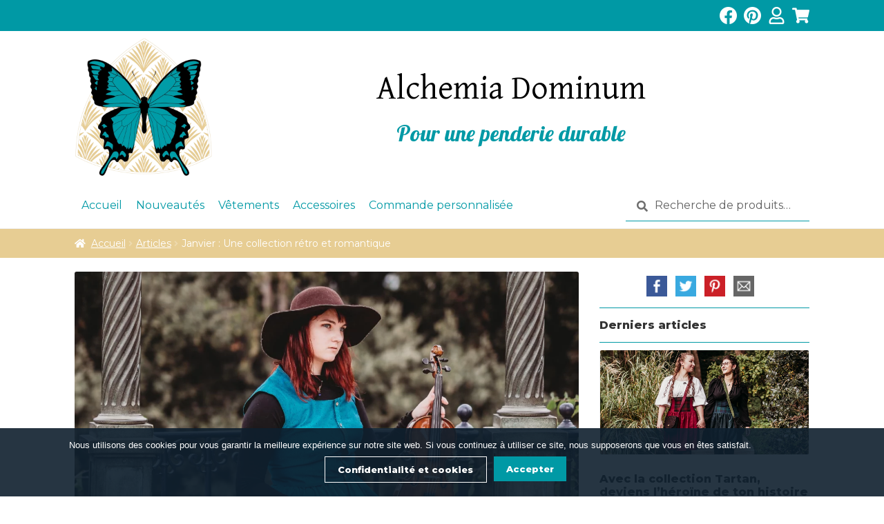

--- FILE ---
content_type: text/html; charset=UTF-8
request_url: https://alchemiadominum.com/janvier-une-collection-retro-et-romantique/
body_size: 17021
content:
<!doctype html><html
lang="fr-FR"><head><meta
charset="UTF-8"><meta
name="viewport" content="width=device-width, initial-scale=1, maximum-scale=2.0"><link
rel="profile" href="https://gmpg.org/xfn/11"><link
rel="pingback" href="https://alchemiadominum.com/xmlrpc.php"><link
href="https://fonts.googleapis.com/css?family=Lobster|Montserrat:400,800&display=swap" rel="stylesheet"><link
href="https://fonts.googleapis.com/css?family=Gentium+Basic&display=swap" rel="stylesheet"><link
rel="stylesheet" href="https://stackpath.bootstrapcdn.com/bootstrap/4.3.1/css/bootstrap.min.css" integrity="sha384-ggOyR0iXCbMQv3Xipma34MD+dH/1fQ784/j6cY/iJTQUOhcWr7x9JvoRxT2MZw1T" crossorigin="anonymous"> <script src="https://code.jquery.com/jquery-3.3.1.slim.min.js" integrity="sha384-q8i/X+965DzO0rT7abK41JStQIAqVgRVzpbzo5smXKp4YfRvH+8abtTE1Pi6jizo" crossorigin="anonymous"></script> <script src="https://cdnjs.cloudflare.com/ajax/libs/popper.js/1.14.7/umd/popper.min.js" integrity="sha384-UO2eT0CpHqdSJQ6hJty5KVphtPhzWj9WO1clHTMGa3JDZwrnQq4sF86dIHNDz0W1" crossorigin="anonymous"></script> <script src="https://stackpath.bootstrapcdn.com/bootstrap/4.3.1/js/bootstrap.min.js" integrity="sha384-JjSmVgyd0p3pXB1rRibZUAYoIIy6OrQ6VrjIEaFf/nJGzIxFDsf4x0xIM+B07jRM" crossorigin="anonymous"></script>  <script src="/wp-content/themes/alchemiadominum/script.js"></script>  <script>(function(m,a,i,l,e,r){m.MailerLiteObject=e;function f(){var c={a:arguments,q:[]};var r=this.push(c);return"number"!=typeof r?r:f.bind(c.q)}
f.q=f.q||[];m[e]=m[e]||f.bind(f.q);m[e].q=m[e].q||f.q;r=a.createElement(i);var _=a.getElementsByTagName(i)[0];r.async=1;r.src=l+'?v'+(~~(new Date().getTime()/1000000));_.parentNode.insertBefore(r,_)})(window,document,'script','https://static.mailerlite.com/js/universal.js','ml');var ml_account=ml('accounts','1888304','m9a8j4t2l7','load')</script> 
 <script>(function(m,a,i,l,e,r){m.MailerLiteObject=e;function f(){var c={a:arguments,q:[]};var r=this.push(c);return"number"!=typeof r?r:f.bind(c.q)}
f.q=f.q||[];m[e]=m[e]||f.bind(f.q);m[e].q=m[e].q||f.q;r=a.createElement(i);var _=a.getElementsByTagName(i)[0];r.async=1;r.src=l+'?v'+(~~(new Date().getTime()/1000000));_.parentNode.insertBefore(r,_)})(window,document,'script','https://static.mailerlite.com/js/universal.js','ml');var ml_account=ml('accounts','1888304','m9a8j4t2l7','load')</script> <meta
name="p:domain_verify" content="d2405f2ddeb02fed0d009e375141f08c"/><link
rel="stylesheet" href="/wp-content/themes/alchemiadominum/STYLES/accueil.css" type="text/css"><link
rel="stylesheet" href="/wp-content/themes/alchemiadominum/STYLES/article.css" type="text/css"><link
rel="stylesheet" href="/wp-content/themes/alchemiadominum/STYLES/blog.css" type="text/css"><link
rel="stylesheet" href="/wp-content/themes/alchemiadominum/STYLES/boutique.css" type="text/css"><link
rel="stylesheet" href="/wp-content/themes/alchemiadominum/STYLES/commande.css" type="text/css"><link
rel="stylesheet" href="/wp-content/themes/alchemiadominum/STYLES/compte.css" type="text/css"><link
rel="stylesheet" href="/wp-content/themes/alchemiadominum/STYLES/formulaires.css" type="text/css"><link
rel="stylesheet" href="/wp-content/themes/alchemiadominum/STYLES/page.css" type="text/css"><link
rel="stylesheet" href="/wp-content/themes/alchemiadominum/STYLES/panier.css" type="text/css"><link
rel="stylesheet" href="/wp-content/themes/alchemiadominum/STYLES/produits.css" type="text/css"><meta
name='robots' content='index, follow, max-image-preview:large, max-snippet:-1, max-video-preview:-1' /><style>img:is([sizes="auto" i],[sizes^="auto," i]){contain-intrinsic-size:3000px 1500px}</style><title>Janvier : Une collection rétro et romantique - Alchemia Dominum</title><meta
name="description" content="Pour ce mois de Janvier, je te propose une collection dans les tons noirs et bleutés, pleine de romantisme et parfaite pour un look rétro !" /><link
rel="canonical" href="https://alchemiadominum.com/janvier-une-collection-retro-et-romantique/" /><meta
property="og:locale" content="fr_FR" /><meta
property="og:type" content="article" /><meta
property="og:title" content="Janvier : Une collection rétro et romantique - Alchemia Dominum" /><meta
property="og:description" content="Pour ce mois de Janvier, je te propose une collection dans les tons noirs et bleutés, pleine de romantisme et parfaite pour un look rétro !" /><meta
property="og:url" content="https://alchemiadominum.com/janvier-une-collection-retro-et-romantique/" /><meta
property="og:site_name" content="Alchemia Dominum" /><meta
property="article:publisher" content="https://www.facebook.com/Alchemia.Dominum/" /><meta
property="article:published_time" content="2021-01-08T10:32:44+00:00" /><meta
property="article:modified_time" content="2023-12-29T08:14:34+00:00" /><meta
property="og:image" content="https://alchemiadominum.com/wp-content/uploads/2021/01/Blog-Banniere-Collection-Janvier-2021.png" /><meta
property="og:image:width" content="1200" /><meta
property="og:image:height" content="600" /><meta
property="og:image:type" content="image/png" /><meta
name="author" content="Marguerite Duval" /><meta
name="twitter:card" content="summary_large_image" /><meta
name="twitter:label1" content="Écrit par" /><meta
name="twitter:data1" content="Marguerite Duval" /><meta
name="twitter:label2" content="Durée de lecture estimée" /><meta
name="twitter:data2" content="2 minutes" /> <script type="application/ld+json" class="yoast-schema-graph">{"@context":"https://schema.org","@graph":[{"@type":"Article","@id":"https://alchemiadominum.com/janvier-une-collection-retro-et-romantique/#article","isPartOf":{"@id":"https://alchemiadominum.com/janvier-une-collection-retro-et-romantique/"},"author":{"name":"Marguerite Duval","@id":"https://alchemiadominum.com/#/schema/person/c40c86893bd1beb8daca2ddd98ff8e80"},"headline":"Janvier : Une collection rétro et romantique","datePublished":"2021-01-08T10:32:44+00:00","dateModified":"2023-12-29T08:14:34+00:00","mainEntityOfPage":{"@id":"https://alchemiadominum.com/janvier-une-collection-retro-et-romantique/"},"wordCount":328,"publisher":{"@id":"https://alchemiadominum.com/#organization"},"image":{"@id":"https://alchemiadominum.com/janvier-une-collection-retro-et-romantique/#primaryimage"},"thumbnailUrl":"https://alchemiadominum.com/wp-content/uploads/2021/01/202101-Jupe-Urania-Polka-Bleue-Portee-683x1024.png","articleSection":["Articles","La marque"],"inLanguage":"fr-FR"},{"@type":"WebPage","@id":"https://alchemiadominum.com/janvier-une-collection-retro-et-romantique/","url":"https://alchemiadominum.com/janvier-une-collection-retro-et-romantique/","name":"Janvier : Une collection rétro et romantique - Alchemia Dominum","isPartOf":{"@id":"https://alchemiadominum.com/#website"},"primaryImageOfPage":{"@id":"https://alchemiadominum.com/janvier-une-collection-retro-et-romantique/#primaryimage"},"image":{"@id":"https://alchemiadominum.com/janvier-une-collection-retro-et-romantique/#primaryimage"},"thumbnailUrl":"https://alchemiadominum.com/wp-content/uploads/2021/01/202101-Jupe-Urania-Polka-Bleue-Portee-683x1024.png","datePublished":"2021-01-08T10:32:44+00:00","dateModified":"2023-12-29T08:14:34+00:00","description":"Pour ce mois de Janvier, je te propose une collection dans les tons noirs et bleutés, pleine de romantisme et parfaite pour un look rétro !","breadcrumb":{"@id":"https://alchemiadominum.com/janvier-une-collection-retro-et-romantique/#breadcrumb"},"inLanguage":"fr-FR","potentialAction":[{"@type":"ReadAction","target":["https://alchemiadominum.com/janvier-une-collection-retro-et-romantique/"]}]},{"@type":"ImageObject","inLanguage":"fr-FR","@id":"https://alchemiadominum.com/janvier-une-collection-retro-et-romantique/#primaryimage","url":"https://alchemiadominum.com/wp-content/uploads/2021/01/202101-Jupe-Urania-Polka-Bleue-Portee.png","contentUrl":"https://alchemiadominum.com/wp-content/uploads/2021/01/202101-Jupe-Urania-Polka-Bleue-Portee.png","width":800,"height":1200},{"@type":"BreadcrumbList","@id":"https://alchemiadominum.com/janvier-une-collection-retro-et-romantique/#breadcrumb","itemListElement":[{"@type":"ListItem","position":1,"name":"Accueil","item":"https://alchemiadominum.com/"},{"@type":"ListItem","position":2,"name":"Janvier : Une collection rétro et romantique"}]},{"@type":"WebSite","@id":"https://alchemiadominum.com/#website","url":"https://alchemiadominum.com/","name":"Alchemia Dominum","description":"Pour une penderie durable","publisher":{"@id":"https://alchemiadominum.com/#organization"},"potentialAction":[{"@type":"SearchAction","target":{"@type":"EntryPoint","urlTemplate":"https://alchemiadominum.com/?s={search_term_string}"},"query-input":{"@type":"PropertyValueSpecification","valueRequired":true,"valueName":"search_term_string"}}],"inLanguage":"fr-FR"},{"@type":"Organization","@id":"https://alchemiadominum.com/#organization","name":"Alchemia Dominum","url":"https://alchemiadominum.com/","logo":{"@type":"ImageObject","inLanguage":"fr-FR","@id":"https://alchemiadominum.com/#/schema/logo/image/","url":"https://alchemiadominum.com/wp-content/uploads/2020/02/alchemiadominum.png","contentUrl":"https://alchemiadominum.com/wp-content/uploads/2020/02/alchemiadominum.png","width":600,"height":600,"caption":"Alchemia Dominum"},"image":{"@id":"https://alchemiadominum.com/#/schema/logo/image/"},"sameAs":["https://www.facebook.com/Alchemia.Dominum/","https://www.instagram.com/alchemia.dominum/"]},{"@type":"Person","@id":"https://alchemiadominum.com/#/schema/person/c40c86893bd1beb8daca2ddd98ff8e80","name":"Marguerite Duval","image":{"@type":"ImageObject","inLanguage":"fr-FR","@id":"https://alchemiadominum.com/#/schema/person/image/","url":"https://secure.gravatar.com/avatar/a28b84059f8da6063963792bd0395521?s=96&d=mm&r=g","contentUrl":"https://secure.gravatar.com/avatar/a28b84059f8da6063963792bd0395521?s=96&d=mm&r=g","caption":"Marguerite Duval"},"url":"https://alchemiadominum.com/author/alchemiadominumgmail-com/"}]}</script> <link
rel='dns-prefetch' href='//platform-api.sharethis.com' /><link
rel='dns-prefetch' href='//www.googletagmanager.com' /><link
rel='dns-prefetch' href='//fonts.googleapis.com' /><link
rel="alternate" type="application/rss+xml" title="Alchemia Dominum &raquo; Flux" href="https://alchemiadominum.com/feed/" /><link
rel="alternate" type="application/rss+xml" title="Alchemia Dominum &raquo; Flux des commentaires" href="https://alchemiadominum.com/comments/feed/" /><style id='wp-block-library-theme-inline-css'>.wp-block-audio :where(figcaption){color:#555;font-size:13px;text-align:center}.is-dark-theme .wp-block-audio :where(figcaption){color:#ffffffa6}.wp-block-audio{margin:0 0 1em}.wp-block-code{border:1px solid #ccc;border-radius:4px;font-family:Menlo,Consolas,monaco,monospace;padding:.8em 1em}.wp-block-embed :where(figcaption){color:#555;font-size:13px;text-align:center}.is-dark-theme .wp-block-embed :where(figcaption){color:#ffffffa6}.wp-block-embed{margin:0 0 1em}.blocks-gallery-caption{color:#555;font-size:13px;text-align:center}.is-dark-theme .blocks-gallery-caption{color:#ffffffa6}:root :where(.wp-block-image figcaption){color:#555;font-size:13px;text-align:center}.is-dark-theme :root :where(.wp-block-image figcaption){color:#ffffffa6}.wp-block-image{margin:0 0 1em}.wp-block-pullquote{border-bottom:4px solid;border-top:4px solid;color:currentColor;margin-bottom:1.75em}.wp-block-pullquote cite,.wp-block-pullquote footer,.wp-block-pullquote__citation{color:currentColor;font-size:.8125em;font-style:normal;text-transform:uppercase}.wp-block-quote{border-left:.25em solid;margin:0 0 1.75em;padding-left:1em}.wp-block-quote cite,.wp-block-quote footer{color:currentColor;font-size:.8125em;font-style:normal;position:relative}.wp-block-quote:where(.has-text-align-right){border-left:none;border-right:.25em solid;padding-left:0;padding-right:1em}.wp-block-quote:where(.has-text-align-center){border:none;padding-left:0}.wp-block-quote.is-large,.wp-block-quote.is-style-large,.wp-block-quote:where(.is-style-plain){border:none}.wp-block-search .wp-block-search__label{font-weight:700}.wp-block-search__button{border:1px solid #ccc;padding:.375em .625em}:where(.wp-block-group.has-background){padding:1.25em 2.375em}.wp-block-separator.has-css-opacity{opacity:.4}.wp-block-separator{border:none;border-bottom:2px solid;margin-left:auto;margin-right:auto}.wp-block-separator.has-alpha-channel-opacity{opacity:1}.wp-block-separator:not(.is-style-wide):not(.is-style-dots){width:100px}.wp-block-separator.has-background:not(.is-style-dots){border-bottom:none;height:1px}.wp-block-separator.has-background:not(.is-style-wide):not(.is-style-dots){height:2px}.wp-block-table{margin:0 0 1em}.wp-block-table td,.wp-block-table th{word-break:normal}.wp-block-table :where(figcaption){color:#555;font-size:13px;text-align:center}.is-dark-theme .wp-block-table :where(figcaption){color:#ffffffa6}.wp-block-video :where(figcaption){color:#555;font-size:13px;text-align:center}.is-dark-theme .wp-block-video :where(figcaption){color:#ffffffa6}.wp-block-video{margin:0 0 1em}:root :where(.wp-block-template-part.has-background){margin-bottom:0;margin-top:0;padding:1.25em 2.375em}</style><style id='classic-theme-styles-inline-css'>
/*! This file is auto-generated */
.wp-block-button__link{color:#fff;background-color:#32373c;border-radius:9999px;box-shadow:none;text-decoration:none;padding:calc(.667em + 2px) calc(1.333em + 2px);font-size:1.125em}.wp-block-file__button{background:#32373c;color:#fff;text-decoration:none}</style><style id='global-styles-inline-css'>:root{--wp--preset--aspect-ratio--square:1;--wp--preset--aspect-ratio--4-3:4/3;--wp--preset--aspect-ratio--3-4:3/4;--wp--preset--aspect-ratio--3-2:3/2;--wp--preset--aspect-ratio--2-3:2/3;--wp--preset--aspect-ratio--16-9:16/9;--wp--preset--aspect-ratio--9-16:9/16;--wp--preset--color--black:#000000;--wp--preset--color--cyan-bluish-gray:#abb8c3;--wp--preset--color--white:#ffffff;--wp--preset--color--pale-pink:#f78da7;--wp--preset--color--vivid-red:#cf2e2e;--wp--preset--color--luminous-vivid-orange:#ff6900;--wp--preset--color--luminous-vivid-amber:#fcb900;--wp--preset--color--light-green-cyan:#7bdcb5;--wp--preset--color--vivid-green-cyan:#00d084;--wp--preset--color--pale-cyan-blue:#8ed1fc;--wp--preset--color--vivid-cyan-blue:#0693e3;--wp--preset--color--vivid-purple:#9b51e0;--wp--preset--gradient--vivid-cyan-blue-to-vivid-purple:linear-gradient(135deg,rgba(6,147,227,1) 0%,rgb(155,81,224) 100%);--wp--preset--gradient--light-green-cyan-to-vivid-green-cyan:linear-gradient(135deg,rgb(122,220,180) 0%,rgb(0,208,130) 100%);--wp--preset--gradient--luminous-vivid-amber-to-luminous-vivid-orange:linear-gradient(135deg,rgba(252,185,0,1) 0%,rgba(255,105,0,1) 100%);--wp--preset--gradient--luminous-vivid-orange-to-vivid-red:linear-gradient(135deg,rgba(255,105,0,1) 0%,rgb(207,46,46) 100%);--wp--preset--gradient--very-light-gray-to-cyan-bluish-gray:linear-gradient(135deg,rgb(238,238,238) 0%,rgb(169,184,195) 100%);--wp--preset--gradient--cool-to-warm-spectrum:linear-gradient(135deg,rgb(74,234,220) 0%,rgb(151,120,209) 20%,rgb(207,42,186) 40%,rgb(238,44,130) 60%,rgb(251,105,98) 80%,rgb(254,248,76) 100%);--wp--preset--gradient--blush-light-purple:linear-gradient(135deg,rgb(255,206,236) 0%,rgb(152,150,240) 100%);--wp--preset--gradient--blush-bordeaux:linear-gradient(135deg,rgb(254,205,165) 0%,rgb(254,45,45) 50%,rgb(107,0,62) 100%);--wp--preset--gradient--luminous-dusk:linear-gradient(135deg,rgb(255,203,112) 0%,rgb(199,81,192) 50%,rgb(65,88,208) 100%);--wp--preset--gradient--pale-ocean:linear-gradient(135deg,rgb(255,245,203) 0%,rgb(182,227,212) 50%,rgb(51,167,181) 100%);--wp--preset--gradient--electric-grass:linear-gradient(135deg,rgb(202,248,128) 0%,rgb(113,206,126) 100%);--wp--preset--gradient--midnight:linear-gradient(135deg,rgb(2,3,129) 0%,rgb(40,116,252) 100%);--wp--preset--font-size--small:14px;--wp--preset--font-size--medium:23px;--wp--preset--font-size--large:26px;--wp--preset--font-size--x-large:42px;--wp--preset--font-size--normal:16px;--wp--preset--font-size--huge:37px;--wp--preset--font-family--inter:"Inter", sans-serif;--wp--preset--font-family--cardo:Cardo;--wp--preset--spacing--20:0.44rem;--wp--preset--spacing--30:0.67rem;--wp--preset--spacing--40:1rem;--wp--preset--spacing--50:1.5rem;--wp--preset--spacing--60:2.25rem;--wp--preset--spacing--70:3.38rem;--wp--preset--spacing--80:5.06rem;--wp--preset--shadow--natural:6px 6px 9px rgba(0, 0, 0, 0.2);--wp--preset--shadow--deep:12px 12px 50px rgba(0, 0, 0, 0.4);--wp--preset--shadow--sharp:6px 6px 0px rgba(0, 0, 0, 0.2);--wp--preset--shadow--outlined:6px 6px 0px -3px rgba(255, 255, 255, 1), 6px 6px rgba(0, 0, 0, 1);--wp--preset--shadow--crisp:6px 6px 0px rgba(0, 0, 0, 1)}:root :where(.is-layout-flow)>:first-child{margin-block-start:0}:root :where(.is-layout-flow)>:last-child{margin-block-end:0}:root :where(.is-layout-flow)>*{margin-block-start:24px;margin-block-end:0}:root :where(.is-layout-constrained)>:first-child{margin-block-start:0}:root :where(.is-layout-constrained)>:last-child{margin-block-end:0}:root :where(.is-layout-constrained)>*{margin-block-start:24px;margin-block-end:0}:root :where(.is-layout-flex){gap:24px}:root :where(.is-layout-grid){gap:24px}body .is-layout-flex{display:flex}.is-layout-flex{flex-wrap:wrap;align-items:center}.is-layout-flex>:is(*,div){margin:0}body .is-layout-grid{display:grid}.is-layout-grid>:is(*,div){margin:0}.has-black-color{color:var(--wp--preset--color--black)!important}.has-cyan-bluish-gray-color{color:var(--wp--preset--color--cyan-bluish-gray)!important}.has-white-color{color:var(--wp--preset--color--white)!important}.has-pale-pink-color{color:var(--wp--preset--color--pale-pink)!important}.has-vivid-red-color{color:var(--wp--preset--color--vivid-red)!important}.has-luminous-vivid-orange-color{color:var(--wp--preset--color--luminous-vivid-orange)!important}.has-luminous-vivid-amber-color{color:var(--wp--preset--color--luminous-vivid-amber)!important}.has-light-green-cyan-color{color:var(--wp--preset--color--light-green-cyan)!important}.has-vivid-green-cyan-color{color:var(--wp--preset--color--vivid-green-cyan)!important}.has-pale-cyan-blue-color{color:var(--wp--preset--color--pale-cyan-blue)!important}.has-vivid-cyan-blue-color{color:var(--wp--preset--color--vivid-cyan-blue)!important}.has-vivid-purple-color{color:var(--wp--preset--color--vivid-purple)!important}.has-black-background-color{background-color:var(--wp--preset--color--black)!important}.has-cyan-bluish-gray-background-color{background-color:var(--wp--preset--color--cyan-bluish-gray)!important}.has-white-background-color{background-color:var(--wp--preset--color--white)!important}.has-pale-pink-background-color{background-color:var(--wp--preset--color--pale-pink)!important}.has-vivid-red-background-color{background-color:var(--wp--preset--color--vivid-red)!important}.has-luminous-vivid-orange-background-color{background-color:var(--wp--preset--color--luminous-vivid-orange)!important}.has-luminous-vivid-amber-background-color{background-color:var(--wp--preset--color--luminous-vivid-amber)!important}.has-light-green-cyan-background-color{background-color:var(--wp--preset--color--light-green-cyan)!important}.has-vivid-green-cyan-background-color{background-color:var(--wp--preset--color--vivid-green-cyan)!important}.has-pale-cyan-blue-background-color{background-color:var(--wp--preset--color--pale-cyan-blue)!important}.has-vivid-cyan-blue-background-color{background-color:var(--wp--preset--color--vivid-cyan-blue)!important}.has-vivid-purple-background-color{background-color:var(--wp--preset--color--vivid-purple)!important}.has-black-border-color{border-color:var(--wp--preset--color--black)!important}.has-cyan-bluish-gray-border-color{border-color:var(--wp--preset--color--cyan-bluish-gray)!important}.has-white-border-color{border-color:var(--wp--preset--color--white)!important}.has-pale-pink-border-color{border-color:var(--wp--preset--color--pale-pink)!important}.has-vivid-red-border-color{border-color:var(--wp--preset--color--vivid-red)!important}.has-luminous-vivid-orange-border-color{border-color:var(--wp--preset--color--luminous-vivid-orange)!important}.has-luminous-vivid-amber-border-color{border-color:var(--wp--preset--color--luminous-vivid-amber)!important}.has-light-green-cyan-border-color{border-color:var(--wp--preset--color--light-green-cyan)!important}.has-vivid-green-cyan-border-color{border-color:var(--wp--preset--color--vivid-green-cyan)!important}.has-pale-cyan-blue-border-color{border-color:var(--wp--preset--color--pale-cyan-blue)!important}.has-vivid-cyan-blue-border-color{border-color:var(--wp--preset--color--vivid-cyan-blue)!important}.has-vivid-purple-border-color{border-color:var(--wp--preset--color--vivid-purple)!important}.has-vivid-cyan-blue-to-vivid-purple-gradient-background{background:var(--wp--preset--gradient--vivid-cyan-blue-to-vivid-purple)!important}.has-light-green-cyan-to-vivid-green-cyan-gradient-background{background:var(--wp--preset--gradient--light-green-cyan-to-vivid-green-cyan)!important}.has-luminous-vivid-amber-to-luminous-vivid-orange-gradient-background{background:var(--wp--preset--gradient--luminous-vivid-amber-to-luminous-vivid-orange)!important}.has-luminous-vivid-orange-to-vivid-red-gradient-background{background:var(--wp--preset--gradient--luminous-vivid-orange-to-vivid-red)!important}.has-very-light-gray-to-cyan-bluish-gray-gradient-background{background:var(--wp--preset--gradient--very-light-gray-to-cyan-bluish-gray)!important}.has-cool-to-warm-spectrum-gradient-background{background:var(--wp--preset--gradient--cool-to-warm-spectrum)!important}.has-blush-light-purple-gradient-background{background:var(--wp--preset--gradient--blush-light-purple)!important}.has-blush-bordeaux-gradient-background{background:var(--wp--preset--gradient--blush-bordeaux)!important}.has-luminous-dusk-gradient-background{background:var(--wp--preset--gradient--luminous-dusk)!important}.has-pale-ocean-gradient-background{background:var(--wp--preset--gradient--pale-ocean)!important}.has-electric-grass-gradient-background{background:var(--wp--preset--gradient--electric-grass)!important}.has-midnight-gradient-background{background:var(--wp--preset--gradient--midnight)!important}.has-small-font-size{font-size:var(--wp--preset--font-size--small)!important}.has-medium-font-size{font-size:var(--wp--preset--font-size--medium)!important}.has-large-font-size{font-size:var(--wp--preset--font-size--large)!important}.has-x-large-font-size{font-size:var(--wp--preset--font-size--x-large)!important}:root :where(.wp-block-pullquote){font-size:1.5em;line-height:1.6}</style><style id='woocommerce-inline-inline-css'>.woocommerce form .form-row .required{visibility:visible}</style><link
rel='stylesheet' id='wpo_min-header-0-css' href='https://alchemiadominum.com/wp-content/cache/wpo-minify/1767347456/assets/wpo-minify-header-f7e9b491.min.css' media='all' /> <script defer src="https://alchemiadominum.com/wp-content/cache/wpo-minify/1767347456/assets/wpo-minify-header-a0c30986.min.js" id="wpo_min-header-0-js"></script> <script src="//platform-api.sharethis.com/js/sharethis.js#property=651d3b09d1daa60012af0c75&amp;product=gdpr-compliance-tool-v2&amp;source=simple-share-buttons-adder-wordpress" id="simple-share-buttons-adder-mu-js"></script> <script defer src="https://alchemiadominum.com/wp-content/cache/wpo-minify/1767347456/assets/wpo-minify-header-7b330e3f.min.js" id="wpo_min-header-2-js"></script> <script id="wpo_min-header-3-js-extra">var wc_add_to_cart_params={"ajax_url":"\/wp-admin\/admin-ajax.php","wc_ajax_url":"\/?wc-ajax=%%endpoint%%","i18n_view_cart":"Voir le panier","cart_url":"https:\/\/alchemiadominum.com\/panier\/","is_cart":"","cart_redirect_after_add":"no"};var woocommerce_params={"ajax_url":"\/wp-admin\/admin-ajax.php","wc_ajax_url":"\/?wc-ajax=%%endpoint%%","i18n_password_show":"Afficher le mot de passe","i18n_password_hide":"Masquer le mot de passe"};var wc_cart_fragments_params={"ajax_url":"\/wp-admin\/admin-ajax.php","wc_ajax_url":"\/?wc-ajax=%%endpoint%%","cart_hash_key":"wc_cart_hash_2190f9ba9e90cfcb4e6abfd2c901a146","fragment_name":"wc_fragments_2190f9ba9e90cfcb4e6abfd2c901a146","request_timeout":"5000"}</script> <script src="https://alchemiadominum.com/wp-content/cache/wpo-minify/1767347456/assets/wpo-minify-header-3a5940a4.min.js" id="wpo_min-header-3-js" defer data-wp-strategy="defer"></script> 
 <script src="https://www.googletagmanager.com/gtag/js?id=GT-M6B5RVQ" id="google_gtagjs-js" async></script> <script id="google_gtagjs-js-after">window.dataLayer=window.dataLayer||[];function gtag(){dataLayer.push(arguments)}
gtag("set","linker",{"domains":["alchemiadominum.com"]});gtag("js",new Date());gtag("set","developer_id.dZTNiMT",!0);gtag("config","GT-M6B5RVQ")</script> <script id="wpo_min-header-5-js-extra">var sibErrMsg={"invalidMail":"Please fill out valid email address","requiredField":"Please fill out required fields","invalidDateFormat":"Please fill out valid date format","invalidSMSFormat":"Please fill out valid phone number"};var ajax_sib_front_object={"ajax_url":"https:\/\/alchemiadominum.com\/wp-admin\/admin-ajax.php","ajax_nonce":"d1b19b8908","flag_url":"https:\/\/alchemiadominum.com\/wp-content\/plugins\/mailin\/img\/flags\/"}</script> <script defer src="https://alchemiadominum.com/wp-content/cache/wpo-minify/1767347456/assets/wpo-minify-header-9a290947.min.js" id="wpo_min-header-5-js"></script> <link
rel="https://api.w.org/" href="https://alchemiadominum.com/wp-json/" /><link
rel="alternate" title="JSON" type="application/json" href="https://alchemiadominum.com/wp-json/wp/v2/posts/6585" /><link
rel="EditURI" type="application/rsd+xml" title="RSD" href="https://alchemiadominum.com/xmlrpc.php?rsd" /><meta
name="generator" content="WordPress 6.7.4" /><meta
name="generator" content="WooCommerce 9.7.2" /><link
rel='shortlink' href='https://alchemiadominum.com/?p=6585' /><link
rel="alternate" title="oEmbed (JSON)" type="application/json+oembed" href="https://alchemiadominum.com/wp-json/oembed/1.0/embed?url=https%3A%2F%2Falchemiadominum.com%2Fjanvier-une-collection-retro-et-romantique%2F" /><link
rel="alternate" title="oEmbed (XML)" type="text/xml+oembed" href="https://alchemiadominum.com/wp-json/oembed/1.0/embed?url=https%3A%2F%2Falchemiadominum.com%2Fjanvier-une-collection-retro-et-romantique%2F&#038;format=xml" /><meta
name="generator" content="Site Kit by Google 1.168.0" />             <script>(function(m,a,i,l,e,r){m.MailerLiteObject=e;function f(){var c={a:arguments,q:[]};var r=this.push(c);return"number"!=typeof r?r:f.bind(c.q)}
f.q=f.q||[];m[e]=m[e]||f.bind(f.q);m[e].q=m[e].q||f.q;r=a.createElement(i);var _=a.getElementsByTagName(i)[0];r.async=1;r.src=l+'?'+(~~(new Date().getTime()/10000000));_.parentNode.insertBefore(r,_)})(window,document,'script','https://static.mailerlite.com/js/universal.js','ml');var ml_account=ml('accounts','1888304','m9a8j4t2l7','load')</script> <link
rel="apple-touch-icon" sizes="180x180" href="/wp-content/uploads/fbrfg/apple-touch-icon.png"><link
rel="icon" type="image/png" sizes="32x32" href="/wp-content/uploads/fbrfg/favicon-32x32.png"><link
rel="icon" type="image/png" sizes="16x16" href="/wp-content/uploads/fbrfg/favicon-16x16.png"><link
rel="manifest" href="/wp-content/uploads/fbrfg/site.webmanifest"><link
rel="mask-icon" href="/wp-content/uploads/fbrfg/safari-pinned-tab.svg" color="#0099a5"><link
rel="shortcut icon" href="/wp-content/uploads/fbrfg/favicon.ico"><meta
name="msapplication-TileColor" content="#0099a5"><meta
name="msapplication-config" content="/wp-content/uploads/fbrfg/browserconfig.xml"><meta
name="theme-color" content="#ffffff">	<noscript><style>.woocommerce-product-gallery{opacity:1!important}</style></noscript><meta
name="google-site-verification" content="_OWyYYD9g0AOwMkrfCqC97m9kjS00bRglZsrs3Bmq3g"><style type="text/css">.sfwppa-navi-style.sfwppa-style-2 span.sfwppa-pages,.sfwppa-navi-style.sfwppa-style-2 .nav-links .prev,.sfwppa-navi-style.sfwppa-style-2 .nav-links .next,.sfwppa-navi-style.sfwppa-style-2 .wp-pagenavi .current{border:0;color:#0099a5;font-size:12px}.sfwppa-navi-style.sfwppa-style-2 .nav-links .prev:hover,.sfwppa-navi-style.sfwppa-style-2 .nav-links .next:hover{color:#fff}.sfwppa-navi-style.sfwppa-style-2 .sfwppa-link,.sfwppa-navi-style.sfwppa-style-2 a.sfwppa-pages,.sfwppa-navi-style.sfwppa-style-2 .nav-links a.page-numbers,.sfwppa-navi-style.sfwppa-style-2 .sfwppa-current-page,.sfwppa-navi-style.sfwppa-style-2 .nav-links .current,.sfwppa-navi-style.sfwppa-style-2 span.sfwppa-pages.sfwppa-extend,.sfwppa-navi-style.sfwppa-style-2 .page-numbers.dots,.sfwppa-navi-style.sfwppa-style-2 .wp-pagenavi .current{font-size:12px;color:#0099a5;display:inline-block;border:1px solid #0099a5}.sfwppa-navi-style.sfwppa-style-2 .nav-links .current,.sfwppa-navi-style.sfwppa-style-2 .wp-pagenavi .current{background:#0099a5;color:#fff;border-right:1px solid #0099a5}.sfwppa-navi-style.sfwppa-style-2 .nav-links a.page-numbers:hover,.sfwppa-navi-style.sfwppa-style-2 a.sfwppa-pages:hover,.sfwppa-navi-style.sfwppa-style-2 a.sfwppa-pages:hover{background:#0099a5;border:1px solid #0099a5;color:#fff}.sfwppa-navi-style.sfwppa-style-2 span.sfwppa-pages.sfwppa-extend:hover{background:#0099a5!important;border:1px solid #0099a5!important;color:#ffffff!important}</style><style class='wp-fonts-local'>@font-face{font-family:Inter;font-style:normal;font-weight:300 900;font-display:fallback;src:url(https://alchemiadominum.com/wp-content/plugins/woocommerce/assets/fonts/Inter-VariableFont_slnt,wght.woff2) format('woff2');font-stretch:normal}@font-face{font-family:Cardo;font-style:normal;font-weight:400;font-display:fallback;src:url(https://alchemiadominum.com/wp-content/plugins/woocommerce/assets/fonts/cardo_normal_400.woff2) format('woff2')}</style></head><body
data-rsssl=1 class="post-template-default single single-post postid-6585 single-format-standard wp-embed-responsive theme-storefront cookies-not-set sfwppa-navi-style sfwppa-style-2 woocommerce-no-js group-blog storefront-full-width-content storefront-align-wide right-sidebar woocommerce-active"><div
id="page" class="hfeed site"><header
id="masthead" class="site-header" role="banner" style=""><div
id="header-1" class="d-flex justify-content-center"><div
class="d-flex justify-content-between"><div
class="d-flex align-items-center"></div><div
class="d-flex">
<a
class="d-flex align-items-center" href="https://www.facebook.com/Alchemia.Dominum/" target="_blank" alt="alchemia dominum"><img
src="/wp-content/uploads/2020/02/facebook-brands.png" alt="alchemia dominum facebook" height="auto" width="25"></a>
<a
class="d-flex align-items-center" href="https://www.pinterest.fr/alchemiadominum/" target="_blank" alt="alchemia dominum"><img
src="/wp-content/uploads/2020/04/pinterest-brands.png" alt="alchemia dominum pinterest" height="auto" width="25"></a>
<a
class="d-flex align-items-center" href="/mon-compte/" alt="alchemia dominum"><img
src="/wp-content/uploads/2020/02/user-regular.png" alt="alchemia dominum" height="auto" width="25"></a>
<a
class="d-flex align-items-center" href="/panier/" alt="alchemia dominum"><img
src="/wp-content/uploads/2020/02/shopping-cart-solid.png" alt="alchemia dominum" height="auto" width="25"></a>
<a
id="burger" class="d-flex align-items-center" data-toggle="collapse" href="#menu-mobile" role="button" aria-expanded="false" aria-controls="menu-mobile"><img
src="/wp-content/uploads/2020/02/bars-solid.png" alt="alchemia dominum" height="auto" width="25"></a></div></div></div><div
class="collapse" id="menu-mobile"><div
class="d-flex flex-column align-items-center">
<a
class="d-flex align-items-center" href="/" alt="alchemia dominum">Accueil</a>
<a
class="d-flex align-items-center" href="/categorie/nouveautes/" alt="alchemia dominum">Nouveautés</a>
<a
class="d-flex align-items-center" href="/categorie/vetements/" alt="alchemia dominum">Vêtements</a>
<a
class="d-flex align-items-center" href="/categorie/accessoires/" alt="alchemia dominum">Accessoires</a>
<a
class="d-flex align-items-center" href="/commande-personnalisee/" alt="alchemia dominum">Commande personnalisée</a></div></div><div
id="header-2" class="d-flex justify-content-center"><div
class="d-flex justify-content-between">
<a
href="/"><img
src="/wp-content/uploads/2020/02/alchemiadominum-1.png" alt="alchemiadominum logo" height="auto" width="100%"></a><div
class="d-flex flex-column justify-content-center align-items-center">
<a
href="/">Alchemia Dominum</a><p>Pour une penderie durable</p></div></div></div><div
id="header-3" class="d-flex justify-content-center"><div
class="d-flex"><nav
class="d-flex">
<a
class="d-flex align-items-center" href="/" alt="alchemia dominum">Accueil</a>
<a
class="d-flex align-items-center" href="/categorie/nouveautes/" alt="alchemia dominum">Nouveautés</a>
<a
class="d-flex align-items-center" href="/categorie/vetements/" alt="alchemia dominum">Vêtements</a>
<a
class="d-flex align-items-center" href="/categorie/accessoires/" alt="alchemia dominum">Accessoires</a>
<a
class="d-flex align-items-center" href="/commande-personnalisee/" alt="alchemia dominum">Commande personnalisée</a></nav><div
class="d-flex align-items-center justify-content-end"><div
class="widget woocommerce widget_product_search"><form
role="search" method="get" class="woocommerce-product-search" action="https://alchemiadominum.com/">
<label
class="screen-reader-text" for="woocommerce-product-search-field-0">Recherche pour :</label>
<input
type="search" id="woocommerce-product-search-field-0" class="search-field" placeholder="Recherche de produits…" value="" name="s" />
<button
type="submit" value="Recherche" class="">Recherche</button>
<input
type="hidden" name="post_type" value="product" /></form></div></div></div></div><div
class="col-full">		<a
class="skip-link screen-reader-text" href="#site-navigation">Aller à la navigation</a>
<a
class="skip-link screen-reader-text" href="#content">Aller au contenu</a><div
class="site-branding"><div
class="beta site-title"><a
href="https://alchemiadominum.com/" rel="home">Alchemia Dominum</a></div><p
class="site-description">Pour une penderie durable</p></div><div
class="site-search"><div
class="widget woocommerce widget_product_search"><form
role="search" method="get" class="woocommerce-product-search" action="https://alchemiadominum.com/">
<label
class="screen-reader-text" for="woocommerce-product-search-field-1">Recherche pour :</label>
<input
type="search" id="woocommerce-product-search-field-1" class="search-field" placeholder="Recherche de produits…" value="" name="s" />
<button
type="submit" value="Recherche" class="">Recherche</button>
<input
type="hidden" name="post_type" value="product" /></form></div></div></div><div
class="storefront-primary-navigation"><div
class="col-full"><nav
id="site-navigation" class="main-navigation" role="navigation" aria-label="Navigation principale">
<button
id="site-navigation-menu-toggle" class="menu-toggle" aria-controls="site-navigation" aria-expanded="false"><span>Menu</span></button><div
class="menu"><ul><li ><a
href="https://alchemiadominum.com/">Accueil</a></li><li
class="page_item page-item-428"><a
href="https://alchemiadominum.com/a-propos/">À propos</a></li><li
class="page_item page-item-455"><a
href="https://alchemiadominum.com/assistance/">Assistance</a></li><li
class="page_item page-item-338"><a
href="https://alchemiadominum.com/commande-personnalisee/">Commande personnalisée</a></li><li
class="page_item page-item-453"><a
href="https://alchemiadominum.com/prendre-ses-mesures/">Comment prendre ses mesures ?</a></li><li
class="page_item page-item-462"><a
href="https://alchemiadominum.com/conditions-generales/">Conditions générales d&rsquo;utilisation et de vente du site</a></li><li
class="page_item page-item-460"><a
href="https://alchemiadominum.com/confidentialite-et-cookies/">Confidentialité et cookies</a></li><li
class="page_item page-item-314"><a
href="https://alchemiadominum.com/contactez-nous/">Contactez-nous</a></li><li
class="page_item page-item-275"><a
href="https://alchemiadominum.com/livraisons-retours/">Livraisons &amp; Retours</a></li><li
class="page_item page-item-10"><a
href="https://alchemiadominum.com/mon-compte/">Mon compte</a></li><li
class="page_item page-item-8"><a
href="https://alchemiadominum.com/panier/">Panier</a></li><li
class="page_item page-item-457"><a
href="https://alchemiadominum.com/suivi-commande/">Suivi commande</a></li><li
class="page_item page-item-9"><a
href="https://alchemiadominum.com/commande/">Validation de la commande</a></li></ul></div><div
class="menu"><ul><li ><a
href="https://alchemiadominum.com/">Accueil</a></li><li
class="page_item page-item-428"><a
href="https://alchemiadominum.com/a-propos/">À propos</a></li><li
class="page_item page-item-455"><a
href="https://alchemiadominum.com/assistance/">Assistance</a></li><li
class="page_item page-item-338"><a
href="https://alchemiadominum.com/commande-personnalisee/">Commande personnalisée</a></li><li
class="page_item page-item-453"><a
href="https://alchemiadominum.com/prendre-ses-mesures/">Comment prendre ses mesures ?</a></li><li
class="page_item page-item-462"><a
href="https://alchemiadominum.com/conditions-generales/">Conditions générales d&rsquo;utilisation et de vente du site</a></li><li
class="page_item page-item-460"><a
href="https://alchemiadominum.com/confidentialite-et-cookies/">Confidentialité et cookies</a></li><li
class="page_item page-item-314"><a
href="https://alchemiadominum.com/contactez-nous/">Contactez-nous</a></li><li
class="page_item page-item-275"><a
href="https://alchemiadominum.com/livraisons-retours/">Livraisons &amp; Retours</a></li><li
class="page_item page-item-10"><a
href="https://alchemiadominum.com/mon-compte/">Mon compte</a></li><li
class="page_item page-item-8"><a
href="https://alchemiadominum.com/panier/">Panier</a></li><li
class="page_item page-item-457"><a
href="https://alchemiadominum.com/suivi-commande/">Suivi commande</a></li><li
class="page_item page-item-9"><a
href="https://alchemiadominum.com/commande/">Validation de la commande</a></li></ul></div></nav><ul
id="site-header-cart" class="site-header-cart menu"><li
class="">
<a
class="cart-contents" href="https://alchemiadominum.com/panier/" title="Afficher votre panier">
<span
class="woocommerce-Price-amount amount">0,00<span
class="woocommerce-Price-currencySymbol">&euro;</span></span> <span
class="count">0 article</span>
</a></li><li><div
class="widget woocommerce widget_shopping_cart"><div
class="widget_shopping_cart_content"></div></div></li></ul></div></div></header><div
class="storefront-breadcrumb"><div
class="col-full"><nav
class="woocommerce-breadcrumb" aria-label="breadcrumbs"><a
href="https://alchemiadominum.com">Accueil</a><span
class="breadcrumb-separator"> / </span><a
href="https://alchemiadominum.com/category/articles/">Articles</a><span
class="breadcrumb-separator"> / </span>Janvier : Une collection rétro et romantique</nav></div></div><div
id="content" class="site-content" tabindex="-1"><div
class="col-full"><div
class="woocommerce"></div><div
id="primary" class="content-area"><main
id="main" class="site-main main-article d-flex" role="main"><section
id="article-content"><div
class="d-flex justify-content-center align-items-center"><img
src="https://alchemiadominum.com/wp-content/uploads/2021/01/Blog-Banniere-Collection-Janvier-2021.png" alt="Janvier : Une collection rétro et romantique" height="auto" width="100%"></div><h1>Janvier : Une collection rétro et romantique</h1><p>Ça y est une nouvelle année est lancée ! <br>Pour ce mois de janvier, j&rsquo;ai envie de te proposer une collection aux couleurs froides comme l&rsquo;hiver, mais profondes et pleine d&rsquo;élégances ! <br>Et comme toujours, il s&rsquo;agit de vêtements que tu pourras porter tout au long de l&rsquo;année ! <br><br>Le bleu turquoise est une de mes couleurs préférées <em>(ça se voit avec mon logo, non ? 😉 ).</em> <br>J&rsquo;ai décidé de l&rsquo;associer au noir pour te proposer une collection de janvier qui soit rétro et romantique, que tu pourras porter en toutes occasions ! &nbsp;</p><h4 class="has-text-align-center wp-block-heading"><strong>Alors, prête pour cette nouvelle collection ?</strong></h4><hr
class="wp-block-separator" /><div
class="wp-block-image"><figure
class="aligncenter size-large is-resized"><img
fetchpriority="high" decoding="async" src="https://alchemiadominum.com/wp-content/uploads/2021/01/202101-Jupe-Urania-Polka-Bleue-Portee-683x1024.png" alt="Alchemia Dominum - Jupe Urania Polka Bleu - Coton bio - Mode alternative et durable " class="wp-image-6381" width="512" height="768" srcset="https://alchemiadominum.com/wp-content/uploads/2021/01/202101-Jupe-Urania-Polka-Bleue-Portee-683x1024.png 683w, https://alchemiadominum.com/wp-content/uploads/2021/01/202101-Jupe-Urania-Polka-Bleue-Portee-200x300.png 200w, https://alchemiadominum.com/wp-content/uploads/2021/01/202101-Jupe-Urania-Polka-Bleue-Portee-100x150.png 100w, https://alchemiadominum.com/wp-content/uploads/2021/01/202101-Jupe-Urania-Polka-Bleue-Portee-768x1152.png 768w, https://alchemiadominum.com/wp-content/uploads/2021/01/202101-Jupe-Urania-Polka-Bleue-Portee-416x624.png 416w, https://alchemiadominum.com/wp-content/uploads/2021/01/202101-Jupe-Urania-Polka-Bleue-Portee-40x60.png 40w, https://alchemiadominum.com/wp-content/uploads/2021/01/202101-Jupe-Urania-Polka-Bleue-Portee-60x90.png 60w, https://alchemiadominum.com/wp-content/uploads/2021/01/202101-Jupe-Urania-Polka-Bleue-Portee.png 800w" sizes="(max-width: 512px) 100vw, 512px" /></figure></div><p
class="has-text-align-center"><em><strong>&#8211; Cathy &#8211; </strong></em><strong><br><br><a
href="https://alchemiadominum.com/" target="_blank" rel="noreferrer noopener">Jupe Urania « Polka &#8211; Bleu »</a> &#8211; à partir de 155€ <em>&#8211; Modèle suivi</em></strong><br><em><strong><em><strong>Disponible en taille 34 à 50 et avec 10 longueurs de jupe possibles&nbsp;</strong></em></strong></em><br><em>Jupe corsetée en coton bio, turquoise à pois noirs. Elle s&rsquo;enfile à l&rsquo;aide d&rsquo;une fermeture éclair au côté et se ressert grâce au laçage dans le dos.<br>Elle est munie de poches discrètes dans les coutures côtés.</em></p><p
class="has-text-align-center"><strong><a
href="https://alchemiadominum.com/" target="_blank" rel="noreferrer noopener">Sac Juonina « Nocturne »</a> &#8211; 50€<em><br>2 exemplaires disponibles</em></strong><br><em>Un joli sac à main en damassé noir revalorisé.<br>Il est muni d&rsquo;une poche zippée à l’intérieur.</em></p><hr
class="wp-block-separator" /><div
class="wp-block-image"><figure
class="aligncenter size-large is-resized"><img
decoding="async" src="https://alchemiadominum.com/wp-content/uploads/2021/01/202101-Top-Sephisa-Polka-Bleue-Porte-683x1024.png" alt="Alchemia Dominum - Collection Polka Bleu - Top Sephisa et Jupe Lysandra - Coton bio - Mode alternative et durable " class="wp-image-6414" width="512" height="768" srcset="https://alchemiadominum.com/wp-content/uploads/2021/01/202101-Top-Sephisa-Polka-Bleue-Porte-683x1024.png 683w, https://alchemiadominum.com/wp-content/uploads/2021/01/202101-Top-Sephisa-Polka-Bleue-Porte-200x300.png 200w, https://alchemiadominum.com/wp-content/uploads/2021/01/202101-Top-Sephisa-Polka-Bleue-Porte-100x150.png 100w, https://alchemiadominum.com/wp-content/uploads/2021/01/202101-Top-Sephisa-Polka-Bleue-Porte-768x1152.png 768w, https://alchemiadominum.com/wp-content/uploads/2021/01/202101-Top-Sephisa-Polka-Bleue-Porte-416x624.png 416w, https://alchemiadominum.com/wp-content/uploads/2021/01/202101-Top-Sephisa-Polka-Bleue-Porte-40x60.png 40w, https://alchemiadominum.com/wp-content/uploads/2021/01/202101-Top-Sephisa-Polka-Bleue-Porte-60x90.png 60w, https://alchemiadominum.com/wp-content/uploads/2021/01/202101-Top-Sephisa-Polka-Bleue-Porte.png 800w" sizes="(max-width: 512px) 100vw, 512px" /></figure></div><p
class="has-text-align-center"><em><strong>&#8211; Ambre &#8211; </strong></em><strong><br><br><a
href="https://alchemiadominum.com/" target="_blank" rel="noreferrer noopener">Top Sephisa « Polka &#8211; Bleu »</a> &#8211; 95€ </strong><em><strong>&#8211; Modèle suivi<br>Disponible en taille 34 à 50</strong></em><br><em>Chemisier sans manches en coton bio, turquoise à pois noirs. Il est muni d&rsquo;un laçage dans le dos et se ferme à l&rsquo;aide de jolis boutons en noix de coco.<br><br><strong><br></strong></em><strong><a
href="https://alchemiadominum.com/" target="_blank" rel="noreferrer noopener">Jupe Lysandra  » Polka &#8211; Bleu « </a> &#8211; à partir de 98€ </strong><em><strong>&#8211; Modèle suivi<br>Disponible en taille 34 à 50</strong><br>Jupe en coton bio turquoise à pois noirs.<br>Elle est munie d&rsquo;une taille élastique et de poches discrètes dans les coutures côtés.</em></p><hr
class="wp-block-separator" /><div
class="wp-block-columns is-layout-flex wp-container-core-columns-is-layout-1 wp-block-columns-is-layout-flex"><div
class="wp-block-column is-layout-flow wp-block-column-is-layout-flow"><figure
class="wp-block-image size-large"><img
decoding="async" width="800" height="800" src="https://alchemiadominum.com/wp-content/uploads/2021/01/202101-Ceinture-Limentis-Polka-Bleue-devant-.png" alt="" class="wp-image-6588" srcset="https://alchemiadominum.com/wp-content/uploads/2021/01/202101-Ceinture-Limentis-Polka-Bleue-devant-.png 800w, https://alchemiadominum.com/wp-content/uploads/2021/01/202101-Ceinture-Limentis-Polka-Bleue-devant--300x300.png 300w, https://alchemiadominum.com/wp-content/uploads/2021/01/202101-Ceinture-Limentis-Polka-Bleue-devant--150x150.png 150w, https://alchemiadominum.com/wp-content/uploads/2021/01/202101-Ceinture-Limentis-Polka-Bleue-devant--768x768.png 768w, https://alchemiadominum.com/wp-content/uploads/2021/01/202101-Ceinture-Limentis-Polka-Bleue-devant--324x324.png 324w, https://alchemiadominum.com/wp-content/uploads/2021/01/202101-Ceinture-Limentis-Polka-Bleue-devant--416x416.png 416w, https://alchemiadominum.com/wp-content/uploads/2021/01/202101-Ceinture-Limentis-Polka-Bleue-devant--100x100.png 100w, https://alchemiadominum.com/wp-content/uploads/2021/01/202101-Ceinture-Limentis-Polka-Bleue-devant--60x60.png 60w, https://alchemiadominum.com/wp-content/uploads/2021/01/202101-Ceinture-Limentis-Polka-Bleue-devant--90x90.png 90w" sizes="(max-width: 800px) 100vw, 800px" /></figure><p
class="has-text-align-center"><strong><a
href="https://alchemiadominum.com/" target="_blank" rel="noreferrer noopener">Ceinture Limentis « Polka &#8211; Bleu »</a> &#8211; 45€</strong><br><em>Modèle suivi en coton bio </em></p></div><div
class="wp-block-column is-layout-flow wp-block-column-is-layout-flow"><figure
class="wp-block-image size-large"><img
loading="lazy" decoding="async" width="800" height="800" src="https://alchemiadominum.com/wp-content/uploads/2021/01/202101-Ceinture-Limentis-Nocturne-devant.png" alt="Alchemia Dominum - Ceinture Limentis Nocturne - Mode alternative et durable " class="wp-image-6509" srcset="https://alchemiadominum.com/wp-content/uploads/2021/01/202101-Ceinture-Limentis-Nocturne-devant.png 800w, https://alchemiadominum.com/wp-content/uploads/2021/01/202101-Ceinture-Limentis-Nocturne-devant-300x300.png 300w, https://alchemiadominum.com/wp-content/uploads/2021/01/202101-Ceinture-Limentis-Nocturne-devant-150x150.png 150w, https://alchemiadominum.com/wp-content/uploads/2021/01/202101-Ceinture-Limentis-Nocturne-devant-768x768.png 768w, https://alchemiadominum.com/wp-content/uploads/2021/01/202101-Ceinture-Limentis-Nocturne-devant-324x324.png 324w, https://alchemiadominum.com/wp-content/uploads/2021/01/202101-Ceinture-Limentis-Nocturne-devant-416x416.png 416w, https://alchemiadominum.com/wp-content/uploads/2021/01/202101-Ceinture-Limentis-Nocturne-devant-100x100.png 100w, https://alchemiadominum.com/wp-content/uploads/2021/01/202101-Ceinture-Limentis-Nocturne-devant-60x60.png 60w, https://alchemiadominum.com/wp-content/uploads/2021/01/202101-Ceinture-Limentis-Nocturne-devant-90x90.png 90w" sizes="auto, (max-width: 800px) 100vw, 800px" /></figure><p
class="has-text-align-center"><strong><a
href="https://alchemiadominum.com/" target="_blank" rel="noreferrer noopener">Ceinture Limentis « Nocturne »</a> &#8211; 45€ </strong><br><em>Édition limitée &#8211; 3 exemplaires </em></p></div></div><div
class="wp-block-columns is-layout-flex wp-container-core-columns-is-layout-2 wp-block-columns-is-layout-flex"><div
class="wp-block-column is-layout-flow wp-block-column-is-layout-flow"><figure
class="wp-block-image size-large"><img
loading="lazy" decoding="async" width="800" height="800" src="https://alchemiadominum.com/wp-content/uploads/2021/01/202101-Sac-Juonina-Polka-Bleue-Devant.png" alt="Alchemia Dominum - Sac Juonina Polka Bleu - Coton bio - Mode alternative et durable " class="wp-image-6496" srcset="https://alchemiadominum.com/wp-content/uploads/2021/01/202101-Sac-Juonina-Polka-Bleue-Devant.png 800w, https://alchemiadominum.com/wp-content/uploads/2021/01/202101-Sac-Juonina-Polka-Bleue-Devant-300x300.png 300w, https://alchemiadominum.com/wp-content/uploads/2021/01/202101-Sac-Juonina-Polka-Bleue-Devant-150x150.png 150w, https://alchemiadominum.com/wp-content/uploads/2021/01/202101-Sac-Juonina-Polka-Bleue-Devant-768x768.png 768w, https://alchemiadominum.com/wp-content/uploads/2021/01/202101-Sac-Juonina-Polka-Bleue-Devant-324x324.png 324w, https://alchemiadominum.com/wp-content/uploads/2021/01/202101-Sac-Juonina-Polka-Bleue-Devant-416x416.png 416w, https://alchemiadominum.com/wp-content/uploads/2021/01/202101-Sac-Juonina-Polka-Bleue-Devant-100x100.png 100w, https://alchemiadominum.com/wp-content/uploads/2021/01/202101-Sac-Juonina-Polka-Bleue-Devant-60x60.png 60w, https://alchemiadominum.com/wp-content/uploads/2021/01/202101-Sac-Juonina-Polka-Bleue-Devant-90x90.png 90w" sizes="auto, (max-width: 800px) 100vw, 800px" /></figure><p
class="has-text-align-center"><strong><a
href="https://alchemiadominum.com/" target="_blank" rel="noreferrer noopener">Sac Juonina « Polka &#8211; Bleu »</a> &#8211; 50€</strong><br><em>Modèle suivi en coton bio </em></p></div><div
class="wp-block-column is-layout-flow wp-block-column-is-layout-flow"><figure
class="wp-block-image size-large"><img
loading="lazy" decoding="async" width="1024" height="1024" src="https://alchemiadominum.com/wp-content/uploads/2021/01/202101-Sac-Juonina-Nocture-Devant-1024x1024.png" alt="Alchemia Dominum - Sac Juonina Nocturne - Mode alternative et durable " class="wp-image-6499" srcset="https://alchemiadominum.com/wp-content/uploads/2021/01/202101-Sac-Juonina-Nocture-Devant-1024x1024.png 1024w, https://alchemiadominum.com/wp-content/uploads/2021/01/202101-Sac-Juonina-Nocture-Devant-300x300.png 300w, https://alchemiadominum.com/wp-content/uploads/2021/01/202101-Sac-Juonina-Nocture-Devant-150x150.png 150w, https://alchemiadominum.com/wp-content/uploads/2021/01/202101-Sac-Juonina-Nocture-Devant-768x768.png 768w, https://alchemiadominum.com/wp-content/uploads/2021/01/202101-Sac-Juonina-Nocture-Devant-324x324.png 324w, https://alchemiadominum.com/wp-content/uploads/2021/01/202101-Sac-Juonina-Nocture-Devant-416x416.png 416w, https://alchemiadominum.com/wp-content/uploads/2021/01/202101-Sac-Juonina-Nocture-Devant-100x100.png 100w, https://alchemiadominum.com/wp-content/uploads/2021/01/202101-Sac-Juonina-Nocture-Devant-60x60.png 60w, https://alchemiadominum.com/wp-content/uploads/2021/01/202101-Sac-Juonina-Nocture-Devant-90x90.png 90w, https://alchemiadominum.com/wp-content/uploads/2021/01/202101-Sac-Juonina-Nocture-Devant.png 1080w" sizes="auto, (max-width: 1024px) 100vw, 1024px" /></figure><p
class="has-text-align-center"><strong><a
href="https://alchemiadominum.com/" target="_blank" rel="noreferrer noopener">Sac Juonina « Nocturne » </a>&#8211; 50€ </strong><br><em>Édition limitée &#8211; 2 exemplaires </em></p></div></div></section><section
id="article-sidebar"><div
class="d-flex justify-content-center"><div
class="ssba-classic-2 ssba ssbp-wrap alignleft ssbp--theme-1"><div
style="text-align:right"><a
data-site="facebook" class="ssba_facebook_share ssba_share_link" href="https://www.facebook.com/sharer.php?t=Janvier : Une collection rétro et romantique&u=https://alchemiadominum.com/janvier-une-collection-retro-et-romantique/"  target=_blank  style="color:; background-color: ; height: 48px; width: 48px; " ><img
src="https://alchemiadominum.com/wp-content/plugins/simple-share-buttons-adder/buttons/simple/facebook.png" style="width: 30px;" title="facebook" class="ssba ssba-img" alt="Share on facebook" /><div
title="Facebook" class="ssbp-text">Facebook</div></a><a
data-site="twitter" class="ssba_twitter_share ssba_share_link" href="https://twitter.com/intent/tweet?text=Janvier : Une collection rétro et romantique&url=https://alchemiadominum.com/janvier-une-collection-retro-et-romantique/&via="  target=_blank  style="color:; background-color: ; height: 48px; width: 48px; " ><img
src="https://alchemiadominum.com/wp-content/plugins/simple-share-buttons-adder/buttons/simple/twitter.png" style="width: 30px;" title="twitter" class="ssba ssba-img" alt="Share on twitter" /><div
title="Twitter" class="ssbp-text">Twitter</div></a><a
data-site="pinterest" class="ssba_pinterest_share ssba_share_link" href="https://pinterest.com/pin/create/button/?description=Janvier : Une collection rétro et romantique&media=&url=https://alchemiadominum.com/janvier-une-collection-retro-et-romantique/"  target=_blank  style="color:; background-color: ; height: 48px; width: 48px; " ><img
src="https://alchemiadominum.com/wp-content/plugins/simple-share-buttons-adder/buttons/simple/pinterest.png" style="width: 30px;" title="pinterest" class="ssba ssba-img" alt="Share on pinterest" /><div
title="Pinterest" class="ssbp-text">Pinterest</div></a><a
data-site="email" class="ssba_email_share ssba_share_link" href="mailto:?subject=Janvier : Une collection rétro et romantique&body=https://alchemiadominum.com/janvier-une-collection-retro-et-romantique/"  target=_blank  style="color:; background-color: ; height: 48px; width: 48px; " ><img
src="https://alchemiadominum.com/wp-content/plugins/simple-share-buttons-adder/buttons/simple/email.png" style="width: 30px;" title="email" class="ssba ssba-img" alt="Share on email" /><div
title="Email" class="ssbp-text">Email</div></a></div></div></div><h3>Derniers articles</h3><ul
id="bloc-articles-sidebar" class="clearfix"><li><div
class="d-flex justify-content-center">
<a
class="d-flex justify-content-center align-items-center" href="https://alchemiadominum.com/avec-la-collection-tartan-deviens-lheroine-de-ton-histoire/" title="Avec la collection Tartan, deviens l&rsquo;héroïne de ton histoire !"><img
src="https://alchemiadominum.com/wp-content/uploads/2025/02/Banniere-Collection-Tartan-202502.png" alt="Avec la collection Tartan, deviens l&rsquo;héroïne de ton histoire !" height="auto" width="100%"></a></div><div>
<a
class="d-flex align-items-center" href="https://alchemiadominum.com/avec-la-collection-tartan-deviens-lheroine-de-ton-histoire/" title="Avec la collection Tartan, deviens l&rsquo;héroïne de ton histoire !"><h3>Avec la collection Tartan, deviens l&rsquo;héroïne de ton histoire !</h3></a></div></li><li><div
class="d-flex justify-content-center">
<a
class="d-flex justify-content-center align-items-center" href="https://alchemiadominum.com/idees-tenues-inspiration-nature/" title="Quelques idées de tenues pour mettre de la nature dans ton quotidien"><img
src="https://alchemiadominum.com/wp-content/uploads/2024/06/Banniere-idees-de-tenues-nature.png" alt="Quelques idées de tenues pour mettre de la nature dans ton quotidien" height="auto" width="100%"></a></div><div>
<a
class="d-flex align-items-center" href="https://alchemiadominum.com/idees-tenues-inspiration-nature/" title="Quelques idées de tenues pour mettre de la nature dans ton quotidien"><h3>Quelques idées de tenues pour mettre de la nature dans ton quotidien</h3></a></div></li></ul><p
class="d-flex justify-content-center align-items-center"><a
class="text-center" href="/category/articles/">Voir plus</a></p><div
id="blog-menu-sidebar"><ul><li
class="d-flex justify-content-center align-items-center"><a
href="/category/articles/" alt="alchemia dominum">Tous</a></li><li
class="d-flex justify-content-center align-items-center"><a
href="/category/articles/la-marque/" alt="alchemia dominum la-marque">La marque</a></li><li
class="d-flex justify-content-center align-items-center"><a
href="/category/articles/s-epanouir-au-quotidien/" alt="alchemia dominum s-epanouir-au-quotidien">S'épanouir au quotidien</a></li><li
class="d-flex justify-content-center align-items-center"><a
href="/category/articles/un-oeil-sur-le-monde/" alt="alchemia dominum un-oeil-sur-le-monde">Un oeil sur le monde</a></li><li
class="d-flex justify-content-center align-items-center"><a
href="/category/articles/activites-recreatives/" alt="alchemia dominum activites-recreatives">Activités (ré)créatives</a></li></ul></div><h3 id="papillons" class="text-center"><a
href="/categorie/les-papillons-de-jour/">Les Papillons de Jour</a></h3><p
class="dispo text-center"><span
style="text-decoration: underline;">Disponibilité immédiate</span></p><h4 class="text-center d-none"><a
href="/categorie/les-papillons-de-jour/les-papillons-de-jour-robes/">Robes</a></h4><h4 class="text-center"><a
href="/categorie/les-papillons-de-jour/les-papillons-de-jour-jupes/">Jupes</a></h4><h4 class="text-center"><a
href="/categorie/les-papillons-de-jour/les-papillons-de-jour-hauts/">Hauts</a></h4><h4 class="text-center d-none"><a
href="/categorie/les-papillons-de-jour/les-papillons-de-jour-pantalons-shorts/">Pantalons et Shorts</a></h4><h4 class="text-center"><a
href="/categorie/les-papillons-de-jour/les-papillons-de-jour-ceintures/">Ceintures</a></h4><h4 class="text-center"><a
href="/categorie/les-papillons-de-jour/les-papillons-de-jour-sacs-pochettes/">Sac et Pochettes</a></h4><h3 id="ephemeres" class="text-center"><a
href="/categorie/les-ephemeres/">Les Éphémères</a></h3><p
class="dispo text-center"><span
style="text-decoration: underline;">Sur commande</span></p><h4 class="text-center"><a
href="/categorie/les-ephemeres/les-ephemeres-robes/">Robes</a></h4><h4 class="text-center"><a
href="/categorie/les-ephemeres/les-ephemeres-jupes/">Jupes</a></h4><h4 class="text-center"><a
href="/categorie/les-ephemeres/les-ephemeres-hauts/">Hauts</a></h4><h4 class="text-center"><a
href="/categorie/les-ephemeres/les-ephemeres-pantalons-shorts/">Pantalons et Shorts</a></h4><h4 class="text-center"><a
href="/categorie/les-ephemeres/les-ephemeres-ceintures/">Ceintures</a></h4><h4 class="text-center"><a
href="/categorie/les-ephemeres/les-ephemeres-sacs-pochettes/">Sac et Pochettes</a></h4><h3 class="text-center sidebar-custom"><a
href="/categorie/divers/">Divers</a></h3><h3 class="text-center sidebar-custom"><a
href="/categorie/promotions/">Promotions</a></h3></section></main><div
id="blog-suggestion" class="d-flex align-items-center"><p>Cet article t’a plu&nbsp;? Tu as des questions ou des idées à me partager&nbsp;? N’hésite pas à m’envoyer un message, je serai ravie de te lire&nbsp;!</p><p
class="text-center"><a
href="/contactez-nous/" alt="alchemiadominum">Contact</a></p></div></div></div></div><div
id="news-ad" class="d-flex justify-content-center align-items-center"><p>Pour ne rien rater et profiter des avant-premières, abonne-toi à la newsletter&nbsp;!</p>
<button
onclick="ml_account('webforms', '1812324', 'q5i2a0', 'show')">JE M'INSCRIS&nbsp;!</button></div><footer
id="colophon" class="site-footer" role="contentinfo"><div
id="footer-1" class="d-flex justify-content-center"><div
class="d-flex"><div><h4 class="text-center">Aide & Information</h4><p
class="text-center"><a
href="/assistance/">Assistance</a></p><p
class="text-center"><a
href="/suivi-commande/">Suivi commande</a></p><p
class="text-center"><a
href="/livraisons-retours/">Livraison & Retours</a></p></div><div><h4 class="text-center">À propos</h4><p
class="text-center"><a
href="/a-propos/">À propos</a></p><p
class="text-center"><a
href="/prendre-ses-mesures/">Guide des tailles</a></p><p
class="text-center"><a
href="/category/articles/">Blog</a></p><p
class="text-center"><a
href="/contactez-nous/">Contact</a></p></div><div><h4 class="text-center">Sélections</h4><p
class="text-center"><a
href="/categorie/nouveautes/">Nouveautés</a></p><p
class="text-center"><a
href="/categorie/vetements/">Vêtements</a></p><p
class="text-center"><a
href="/categorie/accessoires/">Accessoires</a></p><p
class="text-center"><a
href="/categorie/les-papillons-de-jour/">Les Papillons de Jour</a></p><p
class="d-none text-center"><a
href="/">Les Éphémères</a></p><p
class="text-center"><a
href="/commande-personnalisee/">Commande personnalisée</a></p></div><div><h4 class="text-center">Modes de livraison</h4><div
class="d-flex justify-content-center align-items-center">
<a
href="https://www.mondialrelay.fr/" target="_blank" alt="alchemia dominum"><img
src="/wp-content/uploads/2020/02/mondial-relay.png" alt="alchemia dominum mondial relay" width="auto" height="30"></a>
<a
href="https://www.laposte.fr/colissimo" target="_blank" alt="alchemia dominum"><img
src="/wp-content/uploads/2020/02/colissimo.png" alt="alchemia dominum facebook" width="auto" height="30"></a></div><h4 class="text-center">Moyens de paiements</h4><div
class="d-flex justify-content-center">
<a
href="https://www.paypal.com/fr/home" target="_blank" alt="alchemia dominum"><img
src="/wp-content/uploads/2020/02/logo-paypal.png" alt="alchemia dominum" height="30" width="auto"></a></div><h4 class="text-center">Nous suivre</h4><div
class="d-flex justify-content-center">
<a
href="https://www.facebook.com/Alchemia.Dominum/" target="_blank" alt="alchemia dominum"><img
src="/wp-content/uploads/2020/02/facebook-brands-1.png" alt="alchemia dominum facebook" height="30" width="auto"></a>
<a
href="https://www.pinterest.fr/alchemiadominum/" target="_blank" alt="alchemia dominum"><img
src="/wp-content/uploads/2020/04/pinterest-brands-1.png" alt="alchemia dominum pinterest" height="30" width="auto"></a></div></div></div></div><div
id="footer-2" class="d-flex justify-content-between"><div
class="d-flex justify-content-center"><a
class="d-flex justify-content-center align-items-center" href="/">© 2026 Alchemia Dominum</a></div><div
class="d-flex justify-content-center">
<a
class="d-flex justify-content-center align-items-center" href="/confidentialite-et-cookies/">Confidentialité et cookies</a>
<a
class="d-flex justify-content-center align-items-center" href="/conditions-generales/">Conditions générales</a>
<a
class="d-flex justify-content-center align-items-center" href="/accessibilite/">Accessibilité</a></div></div></footer></div><input
id='ws_ma_event_type' type='hidden' style='display: none' /><input
id='ws_ma_event_data' type='hidden' style='display: none' /><script type="application/ld+json">{"@context":"https:\/\/schema.org\/","@type":"BreadcrumbList","itemListElement":[{"@type":"ListItem","position":1,"item":{"name":"Accueil","@id":"https:\/\/alchemiadominum.com"}},{"@type":"ListItem","position":2,"item":{"name":"Articles","@id":"https:\/\/alchemiadominum.com\/category\/articles\/"}},{"@type":"ListItem","position":3,"item":{"name":"Janvier : Une collection r\u00e9tro et romantique","@id":"https:\/\/alchemiadominum.com\/janvier-une-collection-retro-et-romantique\/"}}]}</script><script type="text/javascript">document.body.addEventListener("blur",function(event){if(event.target.matches("input[type='email']")){const regexEmail=/^[#&*\/=?^{!}~'_a-z0-9-\+]+([#&*\/=?^{!}~'_a-z0-9-\+]+)*(\.[#&*\/=?^{!}~'_a-z0-9-\+]+)*[.]?@[_a-z0-9-]+(\.[_a-z0-9-]+)*(\.[a-z0-9]{2,63})$/i;if(!regexEmail.test(event.target.value)){return!1}
if(getCookieValueByName("tracking_email")==encodeURIComponent(event.target.value)){return!1}
document.cookie="tracking_email="+encodeURIComponent(event.target.value)+"; path=/";var xhrobj=new XMLHttpRequest();xhrobj.open("POST","/wp-admin/admin-ajax.php");var params="action=the_ajax_hook&tracking_email="+encodeURIComponent(event.target.value);xhrobj.setRequestHeader("Content-type","application/x-www-form-urlencoded");xhrobj.send(params);return}},!0);function getCookieValueByName(name){var match=document.cookie.match(new RegExp("(^| )"+name+"=([^;]+)"));return match?match[2]:""}</script> <script>(function(){var c=document.body.className;c=c.replace(/woocommerce-no-js/,'woocommerce-js');document.body.className=c})()</script> <style id='core-block-supports-inline-css'>.wp-container-core-columns-is-layout-1{flex-wrap:nowrap}.wp-container-core-columns-is-layout-2{flex-wrap:nowrap}</style><link
rel='stylesheet' id='wpo_min-footer-0-css' href='https://alchemiadominum.com/wp-content/cache/wpo-minify/1767347456/assets/wpo-minify-footer-ac181e85.min.css' media='all' /> <script defer src="https://alchemiadominum.com/wp-content/cache/wpo-minify/1767347456/assets/wpo-minify-footer-6fa70cfc.min.js" id="wpo_min-footer-0-js"></script> <script id="wpo_min-footer-1-js-extra">var PayPalCommerceGateway={"url":"https:\/\/www.paypal.com\/sdk\/js?client-id=AT_d_XanIsbCndb5W_96STNr3V71rovqFM5-AfeunU8FR67_vKvq3gOj3ZXofA4HUPGdbKzjvzhl6ncA&currency=EUR&integration-date=2024-12-31&components=buttons,funding-eligibility&vault=false&commit=false&intent=capture&disable-funding=card&enable-funding=venmo,paylater","url_params":{"client-id":"AT_d_XanIsbCndb5W_96STNr3V71rovqFM5-AfeunU8FR67_vKvq3gOj3ZXofA4HUPGdbKzjvzhl6ncA","currency":"EUR","integration-date":"2024-12-31","components":"buttons,funding-eligibility","vault":"false","commit":"false","intent":"capture","disable-funding":"card","enable-funding":"venmo,paylater"},"script_attributes":{"data-partner-attribution-id":"Woo_PPCP"},"client_id":"AT_d_XanIsbCndb5W_96STNr3V71rovqFM5-AfeunU8FR67_vKvq3gOj3ZXofA4HUPGdbKzjvzhl6ncA","currency":"EUR","data_client_id":{"set_attribute":!1,"endpoint":"\/?wc-ajax=ppc-data-client-id","nonce":"1e445692aa","user":0,"has_subscriptions":!1,"paypal_subscriptions_enabled":!1},"redirect":"https:\/\/alchemiadominum.com\/commande\/","context":"mini-cart","ajax":{"simulate_cart":{"endpoint":"\/?wc-ajax=ppc-simulate-cart","nonce":"938c149894"},"change_cart":{"endpoint":"\/?wc-ajax=ppc-change-cart","nonce":"0137360e85"},"create_order":{"endpoint":"\/?wc-ajax=ppc-create-order","nonce":"01178c9cb5"},"approve_order":{"endpoint":"\/?wc-ajax=ppc-approve-order","nonce":"d7675cabd9"},"approve_subscription":{"endpoint":"\/?wc-ajax=ppc-approve-subscription","nonce":"42c71ef558"},"vault_paypal":{"endpoint":"\/?wc-ajax=ppc-vault-paypal","nonce":"0b299cdf1d"},"save_checkout_form":{"endpoint":"\/?wc-ajax=ppc-save-checkout-form","nonce":"b17b3695a0"},"validate_checkout":{"endpoint":"\/?wc-ajax=ppc-validate-checkout","nonce":"dc875a5376"},"cart_script_params":{"endpoint":"\/?wc-ajax=ppc-cart-script-params"},"create_setup_token":{"endpoint":"\/?wc-ajax=ppc-create-setup-token","nonce":"7cc0a0b317"},"create_payment_token":{"endpoint":"\/?wc-ajax=ppc-create-payment-token","nonce":"021e0b7ba9"},"create_payment_token_for_guest":{"endpoint":"\/?wc-ajax=ppc-update-customer-id","nonce":"0c5d365a89"},"update_shipping":{"endpoint":"\/?wc-ajax=ppc-update-shipping","nonce":"d2dd12bd14"},"update_customer_shipping":{"shipping_options":{"endpoint":"https:\/\/alchemiadominum.com\/wp-json\/wc\/store\/cart\/select-shipping-rate"},"shipping_address":{"cart_endpoint":"https:\/\/alchemiadominum.com\/wp-json\/wc\/store\/cart\/","update_customer_endpoint":"https:\/\/alchemiadominum.com\/wp-json\/wc\/store\/cart\/update-customer"},"wp_rest_nonce":"1161090d34","update_shipping_method":"\/?wc-ajax=update_shipping_method"}},"cart_contains_subscription":"","subscription_plan_id":"","vault_v3_enabled":"1","variable_paypal_subscription_variations":[],"variable_paypal_subscription_variation_from_cart":"","subscription_product_allowed":"","locations_with_subscription_product":{"product":!1,"payorder":!1,"cart":!1},"enforce_vault":"","can_save_vault_token":"","is_free_trial_cart":"","vaulted_paypal_email":"","bn_codes":{"checkout":"Woo_PPCP","cart":"Woo_PPCP","mini-cart":"Woo_PPCP","product":"Woo_PPCP"},"payer":null,"button":{"wrapper":"#ppc-button-ppcp-gateway","is_disabled":!1,"mini_cart_wrapper":"#ppc-button-minicart","is_mini_cart_disabled":!1,"cancel_wrapper":"#ppcp-cancel","mini_cart_style":{"layout":"vertical","color":"gold","shape":"rect","label":"paypal","tagline":!1,"height":35},"style":{"layout":"vertical","color":"gold","shape":"rect","label":"paypal","tagline":!1}},"separate_buttons":{"card":{"id":"ppcp-card-button-gateway","wrapper":"#ppc-button-ppcp-card-button-gateway","style":{"shape":"rect","color":"black","layout":"horizontal"}}},"hosted_fields":{"wrapper":"#ppcp-hosted-fields","labels":{"credit_card_number":"","cvv":"","mm_yy":"MM\/AA","fields_empty":"Les d\u00e9tails du paiement par carte sont manquants. Remplissez tous les champs obligatoires.","fields_not_valid":"Malheureusement, les informations de votre carte de cr\u00e9dit ne sont pas valides.","card_not_supported":"Malheureusement, nous ne prenons pas en charge votre carte de cr\u00e9dit.","cardholder_name_required":"Le pr\u00e9nom et le nom de famille du titulaire de la carte sont obligatoires. Remplissez les champs obligatoires du formulaire de paiement."},"valid_cards":["mastercard","visa","amex","american-express","master-card"],"contingency":"SCA_WHEN_REQUIRED"},"messages":{"wrapper":".ppcp-messages","is_hidden":!1,"block":{"enabled":!1},"amount":0,"placement":"payment","style":{"layout":"text","logo":{"type":"primary","position":"left"},"text":{"color":"black","size":"12"},"color":"blue","ratio":"1x1"}},"labels":{"error":{"generic":"Un probl\u00e8me est survenu. Veuillez r\u00e9essayer ou choisir une autre source de paiement.","required":{"generic":"Les champs obligatoires du formulaire doivent \u00eatre renseign\u00e9s.","field":"%s est obligatoire.","elements":{"terms":"Veuillez lire et accepter les conditions g\u00e9n\u00e9rales pour poursuivre votre commande."}}},"billing_field":"%s de facturation","shipping_field":"%s de livraison"},"simulate_cart":{"enabled":!0,"throttling":5000},"order_id":"0","single_product_buttons_enabled":"1","mini_cart_buttons_enabled":"1","basic_checkout_validation_enabled":"","early_checkout_validation_enabled":"1","funding_sources_without_redirect":["paypal","paylater","venmo","card"],"user":{"is_logged":!1,"has_wc_card_payment_tokens":!1},"should_handle_shipping_in_paypal":"","needShipping":"","vaultingEnabled":"","productType":null,"manualRenewalEnabled":"","axo":{"sdk_client_token":"eyJraWQiOiI2YWExMGU4NTcxYTg0YjBiODUzZWMzZDRkZjVkNWU5NiIsInR5cCI6IkpXVCIsImFsZyI6IkVTMjU2In0.[base64].dt5gMIJ8mxhO-cEm_S7DJltvUm7iCYA7Ol_7SKUGE2wjRneH3RbwTHFN3W4L0R_OplDwefNqHhaQ7XYLxlHULw"}};var wc_order_attribution={"params":{"lifetime":1.0e-5,"session":30,"base64":!1,"ajaxurl":"https:\/\/alchemiadominum.com\/wp-admin\/admin-ajax.php","prefix":"wc_order_attribution_","allowTracking":!0},"fields":{"source_type":"current.typ","referrer":"current_add.rf","utm_campaign":"current.cmp","utm_source":"current.src","utm_medium":"current.mdm","utm_content":"current.cnt","utm_id":"current.id","utm_term":"current.trm","utm_source_platform":"current.plt","utm_creative_format":"current.fmt","utm_marketing_tactic":"current.tct","session_entry":"current_add.ep","session_start_time":"current_add.fd","session_pages":"session.pgs","session_count":"udata.vst","user_agent":"udata.uag"}};var wpfront_scroll_top_data={"data":{"css":"#wpfront-scroll-top-container{display:none;position:fixed;cursor:pointer;z-index:9999;opacity:0}#wpfront-scroll-top-container div.text-holder{padding:3px 10px;border-radius:3px;-webkit-border-radius:3px;-webkit-box-shadow:4px 4px 5px 0 rgba(50,50,50,.5);-moz-box-shadow:4px 4px 5px 0 rgba(50,50,50,.5);box-shadow:4px 4px 5px 0 rgba(50,50,50,.5)}#wpfront-scroll-top-container a{outline-style:none;box-shadow:none;text-decoration:none}            @media screen and (max-width: 768px) {\n                #wpfront-scroll-top-container {\n                    visibility: hidden;\n                }\n            }\n                        @media screen and (max-device-width: 768px) {\n                #wpfront-scroll-top-container {\n                    visibility: hidden;\n                }\n            }\n            #wpfront-scroll-top-container {right: 20px;bottom: 20px;}        #wpfront-scroll-top-container img {\n            width: 35px;\n            height: 35px;\n        }\n        ","html":"<div id=\"wpfront-scroll-top-container\"><img src=\"https:\/\/alchemiadominum.com\/wp-content\/plugins\/wpfront-scroll-top\/images\/icons\/1.png\" alt=\"\" title=\"\" \/><\/div>","data":{"hide_iframe":!0,"button_fade_duration":200,"auto_hide":!0,"auto_hide_after":3,"scroll_offset":200,"button_opacity":0.8,"button_action":"top","button_action_element_selector":"","button_action_container_selector":"html, body","button_action_element_offset":"0","scroll_duration":400}}}</script> <script defer src="https://alchemiadominum.com/wp-content/cache/wpo-minify/1767347456/assets/wpo-minify-footer-8bf76aca.min.js" id="wpo_min-footer-1-js"></script> <div
id="cookie-notice" role="dialog" class="cookie-notice-hidden cookie-revoke-hidden cn-position-bottom" aria-label="Cookie Notice" style="background-color: rgba(0,0,0,1);"><div
class="cookie-notice-container" style="color: #fff"><span
id="cn-notice-text" class="cn-text-container">Nous utilisons des cookies pour vous garantir la meilleure expérience sur notre site web. Si vous continuez à utiliser ce site, nous supposerons que vous en êtes satisfait.</span><span
id="cn-notice-buttons" class="cn-buttons-container"><a
href="#" id="cn-accept-cookie" data-cookie-set="accept" class="cn-set-cookie cn-button cn-button-custom button" aria-label="Accepter">Accepter</a><a
href="https://alchemiadominum.com/confidentialite-et-cookies/" target="_blank" id="cn-more-info" class="cn-more-info cn-button cn-button-custom button" aria-label="Confidentialité et cookies">Confidentialité et cookies</a></span><span
id="cn-close-notice" data-cookie-set="accept" class="cn-close-icon" title="Non"></span></div></div></body></html>
<!-- Cached by WP-Optimize (gzip) - https://getwpo.com - Last modified: 2 January 2026 11 h 13 min (Europe/Paris UTC:1) -->


--- FILE ---
content_type: text/css
request_url: https://alchemiadominum.com/wp-content/themes/alchemiadominum/STYLES/accueil.css
body_size: 678
content:
/*
Theme Name: Alchemia Dominum
Description: Theme enfant Storefront
Author: ED - Palms-Web
Author URI: https://palms-web.com/
Template: storefront 
Version: 0.1.0
*/

/*GENERAL*/

.page-id-35 header {
	display: none !important;
}

#accueil,
#accueil * {
}

#accueil h1 {
	font-family: 'Lobster', cursive !important;
	font-size: 3em;
	color: #0099a5;
	margin: 10px 0;
}

/*CONTENT*/

#accueil > section {
	width: 100%;
	max-width: 1200px;
}

#accueil > section > div {
	width: 50%;
	padding: 20px;
}

#accueil > section > div img {
	width: 100%;
	max-width: 450px;
}

/*FORMULAIRE*/

#formulaire > div,
#formulaire label,
#formulaire input {
	width: 100%;
}

#formulaire p {
	font-size: 0.8em;
	margin-bottom: 10px;
}

#formulaire form > p:last-of-type {
	text-align: center;
}

#formulaire form input, 
#formulaire form input,
#formulaire form textarea {
    background-clip: padding-box;
    border: 1px solid #ced4da;
    border-radius: .25rem;
	-webkit-box-shadow: none;
	        box-shadow: none;
}

#formulaire input.wpcf7-submit {
	width: 100%;
	max-width: 200px;
}

#formulaire div.wpcf7-response-output {
	text-align: center;
	border: 0;
}

#products ul.page-numbers {
	border: 0;
	padding: 0;
	margin: 0;
}

#products .woocommerce-pagination .page-numbers li .page-numbers {
	border: 0;
	padding: 5px 15px;
}

#products .woocommerce-pagination .page-numbers li .page-numbers.current {
	border: 0;
	padding: 7.5px 15px;
}

/*RESPONSIVE*/

@media screen and (max-width: 768px) {
	
	#accueil > section {
		-webkit-box-orient: vertical;
		-webkit-box-direction: normal;
		    -ms-flex-direction: column;
		        flex-direction: column;
	}
	
	#accueil > section > div {
		width: 100%;
	}
	
}

@media screen and (max-width: 500px) {
	
	#accueil h1 {
		font-size: 2em;
	}
	
}

@media screen and (max-width: 414px) {
	
	#accueil h1 {
		font-size: 1.5em;
	}
	
}

@media screen and (max-width: 320) {
	
	#accueil h1 {
		font-size: 1em;
	}
	
}

--- FILE ---
content_type: text/css
request_url: https://alchemiadominum.com/wp-content/themes/alchemiadominum/STYLES/article.css
body_size: 751
content:
/*
Theme Name: Alchemia Dominum
Description: Theme enfant Storefront
Author: ED - Palms-Web
Author URI: https://palms-web.com/
Template: storefront 
Version: 0.1.0
*/

/*GENERAL*/

#article-content {
	width: 70%;
	padding: 0 15px 0 0;
}

#article-sidebar {
	width: 30%;
	padding: 0 0 0 15px;
}

/*CONTENT*/

#article-content h1 {
    font-size: 1.6em;
    line-height: 125%;
	margin: 10px 0;
}

#blog-suggestion {
	background: #0099a5;
    padding: 10px;
}

#blog-suggestion p:first-of-type {
	width: calc(100% - 230px);
	color: white;
	padding: 10px 10px 10px 0;
	margin: 0;
}

#blog-suggestion p:last-of-type {
	width: 230px;
	color: white;
	border: 1px solid white;
	padding: 10px;
	margin: 0;
}

#blog-suggestion p:last-of-type a {
	color: white;
}

/*SIDEBAR*/

#article-sidebar > div:first-of-type > div:first-of-type {
	width: auto;
}

#article-sidebar ul {
	list-style: none;
	padding: 0;
	margin: 0 0 10px 0;
}

#article-sidebar ul img {
	border: 1px solid rgba(0, 0, 0, 0.05);
}

#article-sidebar h3 {
	font-size: 1em;
	font-weight: 800;
	padding: 15px 0;
	margin: 10px 0;
}

#article-sidebar > h3:first-of-type {
	border-top: 1px solid #0099a5;
	border-bottom: 1px solid #0099a5;
}

#blog-menu-sidebar {
	margin: 0 0 30px 0;
}

#blog-menu-sidebar ul {
	list-style: none;
	padding: 0;
	margin: 0;
}

#blog-menu-sidebar li {
	background: #f0f0f0;
	padding: 10px;
	margin: 0 0 10px 0;
}

#blog-menu-sidebar li.active {
	background: #0099a5;
}

#blog-menu-sidebar li.active a {
	color: white;
}

#papillons {
	border-top: 1px solid #0099a5;
	padding: 20px 0 15px 0 !important;
	margin: 10px 0 0 0 !important;
}

#papillons a,
#ephemeres a,
.sidebar-custom a {
	font-size: 1.2em !important;
	font-style: italic;
    font-weight: 800;
    color: #333333;
}

h3.sidebar-custom {
	padding: 0 !important;
	margin: 20px 0 !important;
}

#article-sidebar h4 {
	font-size: 1em;
	padding: 0;
	margin: 10px 0;
}

#article-sidebar > p a {
    width: 100%;
    font-weight: 800;
    background: white;
    border: 1px solid #0099a5;
    padding: 10px 20px;
}

#article-sidebar > p a {
    color: #333333;
}

/*RESPONSIVE*/

@media screen and (max-width: 768px) {
	
	#main.main-article {
		-webkit-box-orient: vertical;
		-webkit-box-direction: normal;
		    -ms-flex-direction: column;
		        flex-direction: column;
	}
	
	#article-content,
	#article-sidebar {
		width: 100%;
	}
	
	#article-sidebar > p a {
		max-width: 230px;
	}
	
	#blog-suggestion {
		-webkit-box-orient: vertical;
		-webkit-box-direction: normal;
		    -ms-flex-direction: column;
		        flex-direction: column;
	}
	
	#blog-suggestion p:first-of-type {
		width: 100%;
	}
	
}

--- FILE ---
content_type: text/css
request_url: https://alchemiadominum.com/wp-content/themes/alchemiadominum/STYLES/blog.css
body_size: 427
content:
/*
Theme Name: Alchemia Dominum
Description: Theme enfant Storefront
Author: ED - Palms-Web
Author URI: https://palms-web.com/
Template: storefront 
Version: 0.1.0
*/

/*GENERAL*/

#blog-menu {
	margin: 0 0 30px 0;
}

#blog-menu ul {
	list-style: none;
	padding: 0;
	margin: 0;
}

#blog-menu li {
	background: #f0f0f0;
	padding: 10px;
	margin: 0 10px 0 0;
}

#blog-menu li.active {
	background: #0099a5;
}

#blog-menu li.active a {
	color: white;
}

#titre-categorie-article {
    font-size: 1.6em;
    line-height: 125%;
	margin: 10px 0;
}

#bloc-articles.ul-categorie-article {
    margin: 0 0 60px 0;
}

#blog-pagination {
	margin: 0 0 30px 0;
}

/*RESPONSIVE*/

@media screen and (max-width: 768px) {
	
	#blog-main {
		display: -webkit-box;
		display: -ms-flexbox;
		display: flex;
		-webkit-box-orient: vertical;
		-webkit-box-direction: normal;
		    -ms-flex-direction: column;
		        flex-direction: column;
	}
	
	#blog-menu {
		-webkit-box-ordinal-group: 2;
		    -ms-flex-order: 1;
		        order: 1;
	}
	
	#blog-menu ul {
		-webkit-box-orient: vertical;
		-webkit-box-direction: normal;
		    -ms-flex-direction: column;
		        flex-direction: column;
		margin: 10px 0 0 0;
	}
	
	#blog-menu li {
		margin: 0 0 10px 0;
	}
	
}

--- FILE ---
content_type: text/css
request_url: https://alchemiadominum.com/wp-content/themes/alchemiadominum/STYLES/boutique.css
body_size: 1141
content:
/* prefixed by https://autoprefixer.github.io (PostCSS: v7.0.26, autoprefixer: v9.7.3) */

/*
Theme Name: Alchemia Dominum
Description: Theme enfant Storefront
Author: ED - Palms-Web
Author URI: https://palms-web.com/
Template: storefront 
Version: 0.1.0
*/

/*GENERAL*/

#section-2 a {
	border: 0;
	text-decoration: none;
}

#section-1 {
	padding: 20px 10px;
}

#section-2 {
	margin: 0 0 30px 0;
}

#section-2 #sidebar {
	width: 25%;
}

#section-2 #products {
	width: 75%;
	padding: 17px 20px;
}

#section-2 #products > div:last-of-type,
.products .onsale,
.woocommerce-ordering option:nth-child(2),
.woocommerce-ordering option:nth-child(3) {
	display: none;
}

#section-1 h1,
#section-3 h2 {
	font-size: 1.6em;
	line-height: 125%;
	margin: 10px 0;
}

#section-1 h2 {
	font-family: 'Lobster', cursive !important;
    font-size: 1.6em;
    color: #0099a5;
	line-height: 125%;
    margin: 10px 0 30px 0;
}

#section-2 #sidebar h2 {
	font-size: 1.2em;
	border: 0;
	padding: 0;
	margin: 20px 0;
}

#section-2 #sidebar h2 a {
	font-style: italic;
	font-weight: 800;
	color: #333333;
}

#section-2 #sidebar h3 {
	font-size: 1em;
	color: black;
	border: 0;
	padding: 0;
	margin: 10px 0;
}

#section-2 #sidebar h3 a {
	color: #6d6d6d;
}

#section-2 .storefront-sorting {
	margin-bottom: 20px !important;
}

#section-2 .woocommerce-ordering {
	width: 100%;
	padding: 0;
	margin: 0 0 10px 0;
}

#section-2 select {
	width: 100%;
	height: 30px;
    font-size: 1rem;
    font-weight: 400;
    line-height: 1.5;
    color: #495057;
    background-color: #fff;
    background-clip: padding-box;
    border: 1px solid #ced4da;
    border-radius: .25rem;
    -webkit-transition: border-color .15s ease-in-out,-webkit-box-shadow .15s ease-in-out;
    transition: border-color .15s ease-in-out,-webkit-box-shadow .15s ease-in-out;
    -o-transition: border-color .15s ease-in-out,box-shadow .15s ease-in-out;
    transition: border-color .15s ease-in-out,box-shadow .15s ease-in-out;
    transition: border-color .15s ease-in-out,box-shadow .15s ease-in-out,-webkit-box-shadow .15s ease-in-out;
	margin: 0;
}

#section-2 #products .product_type_variable,
#section-2 #products .add_to_cart_button {
	display: none !important;
	width: 100%;
	max-width: 230px;
	background: white;
	border: 1px solid #0099a5;
}

#section-2 #products .added_to_cart {
	width: 100%;
	background: #0099a5;
}

#section-2 .woocommerce-info, 
#section-2 .woocommerce-noreviews, 
#section-2 p.no-comments {
	color: white;
	background: #0099a5;
}

#section-3 {
	border-top: 1px solid rgba(0, 0, 0, 0.05);
	padding: 30px 0;
	margin: 30px 0;
}

#bloc-articles h3 {
	font-size: 1.2em;
	margin: 0 0 10px 0;
}

#section-3 > p:last-of-type a {
	width: 100%;
	max-width: 230px;
	color: #333333;
	font-weight: 800;
    background: white;
    border: 1px solid #0099a5;
	padding: 8px 19px;
}

.woocommerce-loop-product__title {
	margin: 10px 0 !important;
}

#bloc-articles {
	list-style: none;
	padding: 0;
	margin: 0 0 20px 0;
}

#bloc-articles li:nth-child(odd) {
	float: left;
	width: 50%;
	padding: 0 10px 0 0;
}

#bloc-articles li:nth-child(even) {
	float: left;
	width: 50%;
	padding: 0 0 0 10px;
}

#bloc-articles li img {
	border: 1px solid rgba(0, 0, 0, 0.05);
	margin: 0 0 10px 0;
}

#bloc-articles li p {
	margin: 0 0 10px 0;
}

#bloc-articles li > div:last-of-type {
	height: 125px;
}

/*RESPONSIVE*/

@media screen and (max-width: 768px) {
	
	#section-2 {
		-webkit-box-orient: vertical;
		-webkit-box-direction: normal;
		    -ms-flex-direction: column;
		        flex-direction: column;
	}
	
	#section-2 #sidebar,
	#section-2 #products {
		width: 100%;
	}
	
	#section-2 a {
		display: -webkit-box;
		display: -ms-flexbox;
		display: flex;
		-webkit-box-orient: vertical;
		-webkit-box-direction: normal;
		    -ms-flex-direction: column;
		        flex-direction: column;
		-webkit-box-align: center;
		    -ms-flex-align: center;
		        align-items: center;
	}
	
	#section-2 .woocommerce-result-count {
		text-align: center;
		margin-top: 20px;
	}
	
	#bloc-articles li {
		width: 100% !important;
		padding: 0 0 10px 0 !important;
	}
	
	#bloc-articles li > div:last-of-type {
		height: auto;
	}
}

--- FILE ---
content_type: text/css
request_url: https://alchemiadominum.com/wp-content/themes/alchemiadominum/STYLES/commande.css
body_size: 265
content:
/*
Theme Name: Alchemia Dominum
Description: Theme enfant Storefront
Author: ED - Palms-Web
Author URI: https://palms-web.com/
Template: storefront 
Version: 0.1.0
*/

/*GENERAL*/

ul.order_details::before, 
ul.order_details::after {
	display: none !important;
}

/*CONTENT*/

.woocommerce-order > p {
	text-align: center;
	color: white;
	background: #0099a5;
	padding: 10px;
}

.woocommerce-order > ul {
	margin: 0 0 20px 0 !important;
}

.woocommerce-customer-details > section > div {
	width: 50%;
	max-width: 100%;
}

/*RESPONSIVE*/

--- FILE ---
content_type: text/css
request_url: https://alchemiadominum.com/wp-content/themes/alchemiadominum/STYLES/compte.css
body_size: 943
content:
/* prefixed by https://autoprefixer.github.io (PostCSS: v7.0.26, autoprefixer: v9.7.3) */

/*
Theme Name: Alchemia Dominum
Description: Theme enfant Storefront
Author: ED - Palms-Web
Author URI: https://palms-web.com/
Template: storefront 
Version: 0.1.0
*/

/*GENERAL*/

/*LOGIN/REGISTER*/

#compte-login > div {
	width: 100%;
	max-width: 600px;
	border: 2px solid #0099a5;
	padding: 20px;
	margin: 20px 0;
}

#compte-login > div > div,
.password-input {
	width: 100%;
}

#compte-login > div > div > div {
	width: 100%;
	max-width: 400px;
}

#compte-login > div > p {
	border-bottom: 2px solid #0099a5;
	padding: 0 0 20px 0;
	margin: 0 0 20px 0;
}

#headingOne,
#headingTwo {
	padding: 10px;
}

#headingOne a,
#headingTwo a {
	font-size: 1.2em;
	color: black;
	font-weight: 800;
	text-decoration: none;
}

#compte-login form p {
	display: -webkit-box;
	display: -ms-flexbox;
	display: flex;
	-webkit-box-orient: vertical;
	-webkit-box-direction: normal;
	    -ms-flex-direction: column;
	        flex-direction: column;
	margin: 0 0 20px 0;
}

#compte-login form input {
	background: white;
	border: 1px solid #0099a5;
	-webkit-box-shadow: none;
	        box-shadow: none;
}

#compte-login form .show-password-input {
	top: 10px;
}

#compte-login form button[type="submit"] {
	background: #0099a5;
}

/*LOGGED*/

#menu-compte {
	width: 25%;
	padding: 20px;
	margin: 0;
}

#menu-compte ul {
	border-top: 0;
}

#menu-compte li {
	border-bottom: 2px solid #0099a5;
}

#menu-compte li.woocommerce-MyAccount-navigation-link--downloads {
	display: none;
}

#content-compte {
	width: 75%;
	min-height: 337px;
	border: 2px solid #0099a5;
	padding: 20px;
	margin: 0;
}

#content-compte .addresses {
	display: -webkit-box;
	display: -ms-flexbox;
	display: flex;
	-webkit-box-orient: vertical;
	-webkit-box-direction: normal;
	    -ms-flex-direction: column;
	        flex-direction: column;
}

#content-compte .addresses > div {
	width: 100%;
	max-width: inherit;
	padding: 0;
	margin: 0;
}

#content-compte .woocommerce-Address-title {
	display: -webkit-box;
	display: -ms-flexbox;
	display: flex;
	-webkit-box-pack: justify;
	    -ms-flex-pack: justify;
	        justify-content: space-between;
	-webkit-box-align: center;
	    -ms-flex-align: center;
	        align-items: center;
	background: #f0f0f0;
	padding: 10px;
	margin-bottom: 20px;
}

#content-compte .addresses header.title::before, #content-compte .addresses header.title::after {
	display: none;
}

#content-compte .woocommerce-Address-title h3 {
	font-size: 1.2em;
}

#content-compte .woocommerce-Address-title h3,
#content-compte .woocommerce-Address-title a,
#content-compte .form-row {
	margin: 0;
}

#content-compte .woocommerce-address-fields__field-wrapper > p {
	display: -webkit-box;
	display: -ms-flexbox;
	display: flex;
	-webkit-box-orient: vertical;
	-webkit-box-direction: normal;
	    -ms-flex-direction: column;
	        flex-direction: column;
	margin: 0;
}

#content-compte form input {
    background: white;
    border: 1px solid #0099a5;
    -webkit-box-shadow: none;
            box-shadow: none;
	margin-bottom: 10px;
}

#content-compte .woocommerce-address-fields > p:last-of-type {
	text-align: center;
}

#content-compte form button[type="submit"] {
    background: #0099a5;
}

#content-compte legend {
	background: #f0f0f0;
	padding: 10px;
	margin: 20px 0 0 0;
}

#content-compte fieldset {
	background: #f0f0f0;
	padding: 20px;
	margin: 0 0 20px 0;
}

#content-compte fieldset p {
	display: -webkit-box;
	display: -ms-flexbox;
	display: flex;
	-webkit-box-orient: vertical;
	-webkit-box-direction: normal;
	    -ms-flex-direction: column;
	        flex-direction: column;
}

#content-compte .show-password-input {
	top: 10px;
}

/*RESPONSIVE*/

@media screen and (max-width: 768px) {
	
	#menu-compte {
		width: 100%;
		padding: 20px 0;
	}
	
	#content-compte {
		width: 100%;
	}
	
}

--- FILE ---
content_type: text/css
request_url: https://alchemiadominum.com/wp-content/themes/alchemiadominum/STYLES/formulaires.css
body_size: 559
content:
/*
Theme Name: Alchemia Dominum
Description: Theme enfant Storefront
Author: ED - Palms-Web
Author URI: https://palms-web.com/
Template: storefront 
Version: 0.1.0
*/

/*GENERAL*/

#wpcf7-f781-p779-o1 .ajax-loader,
#wpcf7-f755-p753-o1 .ajax-loader,
#wpcf7-f321-p314-o1 .ajax-loader,
#wpcf7-f341-p338-o1 .ajax-loader {
	display: none;
}

#wpcf7-f781-p779-o1,
#wpcf7-f755-p753-o1,
#wpcf7-f321-p314-o1,
#wpcf7-f341-p338-o1 {
	display: -webkit-box;
	display: -ms-flexbox;
	display: flex;
	-webkit-box-pack: center;
	    -ms-flex-pack: center;
	        justify-content: center;
}

/*CONTENT*/

#wpcf7-f781-p779-o1 form,
#wpcf7-f755-p753-o1 form,
#wpcf7-f321-p314-o1 form,
#wpcf7-f341-p338-o1 form {
	width: 100%;
	max-width: 600px;
	border: 2px solid #0099a5;
	padding: 20px;
}

#wpcf7-f781-p779-o1 form > div,
#wpcf7-f755-p753-o1 form > div,
#wpcf7-f321-p314-o1 form > div,
#wpcf7-f341-p338-o1 form > div {
	width: 100%;
}

#wpcf7-f781-p779-o1 p,
#wpcf7-f755-p753-o1 p,
#wpcf7-f321-p314-o1 p,
#wpcf7-f341-p338-o1 p {
	margin: 0 0 20px 0;
}

#wpcf7-f781-p779-o1 label,
#wpcf7-f755-p753-o1 label,
#wpcf7-f321-p314-o1 label,
#wpcf7-f341-p338-o1 label {
	width: 100%;
}

#wpcf7-f781-p779-o1 input,
#wpcf7-f781-p779-o1 select,
#wpcf7-f781-p779-o1 textarea,
#wpcf7-f755-p753-o1 input,
#wpcf7-f755-p753-o1 select,
#wpcf7-f755-p753-o1 textarea,
#wpcf7-f321-p314-o1 input,
#wpcf7-f321-p314-o1 select,
#wpcf7-f321-p314-o1 textarea,
#wpcf7-f341-p338-o1 input,
#wpcf7-f341-p338-o1 select,
#wpcf7-f341-p338-o1 textarea {
	width: 100%;
	background: white;
    border: 1px solid #0099a5;
    -webkit-box-shadow: none;
    box-shadow: none;
	padding: 10px;
}

#wpcf7-f781-p779-o1 select,
#wpcf7-f755-p753-o1 select,
#wpcf7-f321-p314-o1 select,
#wpcf7-f341-p338-o1 select {
	height: 47px;
}

#wpcf7-f781-p779-o1 input[type="submit"],
#wpcf7-f755-p753-o1 input[type="submit"],
#wpcf7-f321-p314-o1 input[type="submit"],
#wpcf7-f341-p338-o1 input[type="submit"] {
	width: 100%;
	max-width: 400px;
	background: #0099a5;
}

#wpcf7-f781-p779-o1 .wpcf7-response-output,
#wpcf7-f755-p753-o1 .wpcf7-response-output,
#wpcf7-f321-p314-o1 .wpcf7-response-output,
#wpcf7-f341-p338-o1 .wpcf7-response-output {
	text-align: center;
	border: 0;
	padding: 0;
	margin: 20px 0;
}

--- FILE ---
content_type: text/css
request_url: https://alchemiadominum.com/wp-content/themes/alchemiadominum/STYLES/page.css
body_size: 547
content:
/* prefixed by https://autoprefixer.github.io (PostCSS: v7.0.26, autoprefixer: v9.7.3) */

/* prefixed by https://autoprefixer.github.io (PostCSS: v7.0.26, autoprefixer: v9.7.3) */

/*
Theme Name: Alchemia Dominum
Description: Theme enfant Storefront
Author: ED - Palms-Web
Author URI: https://palms-web.com/
Template: storefront 
Version: 0.1.0
*/

/*GENERAL*/

#titre-page {
    font-size: 1.6em;
    line-height: 125%;
}

#main.page a {
	text-decoration: none !important;
}

#main.page h2 {
    font-size: 1.4em;
    line-height: 125%;
	border: 0 !important;
}

#main.page h3 {
    font-size: 1.2em;
    line-height: 125%;
	border: 0 !important;
}

#main.page h4 {
    font-size: 1em;
    line-height: 125%;
	border: 0 !important;
}

/*LIVRAISONS*/

#livraison {
	margin: 0 0 20px 0;
}

#livraison > div {
	width: calc(50% - 10px);
	border: 1px solid #0099a5;
}

#livraison > div > div:first-of-type {
	border: 1px solid #0099a5;
	padding: 10px;
}

#livraison > div > div:not(:first-of-type) > div:first-of-type {
	width: 25%;
	border: 1px solid #0099a5;
	padding: 10px;
}

#livraison > div > div:not(:first-of-type) > div:last-of-type {
	width: 75%;
	border: 1px solid #0099a5;
	padding: 10px;
}

#livraison h4 {
	font-size: 1em;
	text-align: center;
	margin: 0;
}

/*RESPONSIVE*/

@media screen and (max-width: 1000px) {
	
	#livraison {
		-webkit-box-orient: vertical;
		-webkit-box-direction: normal;
		    -ms-flex-direction: column;
		        flex-direction: column;
		-webkit-box-align: center;
		    -ms-flex-align: center;
		        align-items: center;
		margin: 0;
	}
	
	#livraison > div {
		width: 100%;
		max-width: 600px;
		margin: 0 0 20px 0;
	}
	
}

@media screen and (max-width: 500px) {
	
	#livraison > div > div:not(:first-of-type) {
		-webkit-box-orient: vertical;
		-webkit-box-direction: normal;
		    -ms-flex-direction: column;
		        flex-direction: column;
	}
	
	#livraison > div > div:not(:first-of-type) > div:first-of-type,
	#livraison > div > div:not(:first-of-type) > div:last-of-type {
		width: 100%;
	}
	
}

--- FILE ---
content_type: text/css
request_url: https://alchemiadominum.com/wp-content/themes/alchemiadominum/STYLES/panier.css
body_size: 900
content:
/* prefixed by https://autoprefixer.github.io (PostCSS: v7.0.26, autoprefixer: v9.7.3) */

/*
Theme Name: Alchemia Dominum
Description: Theme enfant Storefront
Author: ED - Palms-Web
Author URI: https://palms-web.com/
Template: storefront 
Version: 0.1.0
*/

/*GENERAL*/

/*PANIER*/

.actions .coupon input {
	background: white;
	border: 1px solid #0099a5;
}

.wc-proceed-to-checkout a.checkout-button,
.wc-proceed-to-checkout a.checkout-button:hover {
	font-size: 1.2em !important;
	background: #0099a5;
}

.return-to-shop {
	display: -webkit-box;
	display: -ms-flexbox;
	display: flex;
	-webkit-box-pack: center;
	    -ms-flex-pack: center;
	        justify-content: center;
	-webkit-box-align: center;
	    -ms-flex-align: center;
	        align-items: center;
}

.return-to-shop a,
.return-to-shop a:hover {
	background: white;
	border: 1px solid #0099a5;
}

.woocommerce table td, 
.woocommerce table th {
	padding: 20px;
}

/*COMMANDE*/

#coupon_code,
.woocommerce-form.woocommerce-form-login.login input {
	background: white;
	border: 1px solid #0099a5;
}

.checkout_coupon > p.form-row-first,
.checkout_coupon > p.form-row-last {
	width: 48% !important;
	margin: 0 !important;
}

.checkout_coupon button {
	width: 100% !important;
	background: #0099a5;
	border: 1px solid #0099a5;
}

#customer_details,
#order_review_heading, 
#order_review,
.woocommerce-checkout-review-order {
	width: 48% !important;
	margin: 0 !important;
}

#customer_details > div {
	width: 100%;
	max-width: 100%;
	padding: 0;
}

#customer_details .woocommerce-billing-fields__field-wrapper > p,
#customer_details .woocommerce-shipping-fields > p,
#customer_details .woocommerce-additional-fields > p,
#order_comments_field,
#customer_details #account_password_field,
#customer_details .woocommerce-shipping-fields__field-wrapper > p {
	width: 100%;
	display: -webkit-box;
	display: -ms-flexbox;
	display: flex;
	-webkit-box-orient: vertical;
	-webkit-box-direction: normal;
	    -ms-flex-direction: column;
	        flex-direction: column;
	margin: 0 0 20px 0;
}

#customer_details input,
#customer_details textarea {
	background: white;
	border: 1px solid #0099a5;
}

#order_review > table {
	margin: 0 0 20px 0 !important;
}

#payment > div {
	margin: 0 !important;
}

#place_order {
	font-size: 1.2em !important;
	background: #0099a5;
	border: 1px solid #0099a5;
}

.woocommerce-form.woocommerce-form-login.login {
	display: -webkit-box;
	display: -ms-flexbox;
	display: flex;
	-webkit-box-orient: vertical;
	-webkit-box-direction: normal;
	    -ms-flex-direction: column;
	        flex-direction: column;
	margin: 0 0 20px 0;
}

.woocommerce-form.woocommerce-form-login.login p {
	width: 100%;
	display: -webkit-box;
	display: -ms-flexbox;
	display: flex;
	-webkit-box-orient: vertical;
	-webkit-box-direction: normal;
	    -ms-flex-direction: column;
	        flex-direction: column;
	-webkit-box-align: center;
	    -ms-flex-align: center;
	        align-items: center;
	margin: 0 0 20px 0;
}

.woocommerce-form.woocommerce-form-login.login label,
.woocommerce-form.woocommerce-form-login.login input {
	width: 100%;
	max-width: 400px;
}

.woocommerce-form.woocommerce-form-login.login .woocommerce-form__label.woocommerce-form__label-for-checkbox.woocommerce-form-login__rememberme {
	display: -webkit-box;
	display: -ms-flexbox;
	display: flex;
	-webkit-box-pack: center;
	    -ms-flex-pack: center;
	        justify-content: center;
	-webkit-box-align: center;
	    -ms-flex-align: center;
	        align-items: center;
	margin: 0 0 20px 0;
}

.woocommerce-form.woocommerce-form-login.login .woocommerce-form__label.woocommerce-form__label-for-checkbox.woocommerce-form-login__rememberme input {
	width: auto;
}

.woocommerce-form.woocommerce-form-login.login .woocommerce-button.button.woocommerce-form-login__submit {
	width: 100% !important;
	max-width: 400px !important;
	background: #0099a5 !important;
}


/*RESPONSIVE*/

@media screen and (max-width: 768px) {
	.actions button {
		width: 100%;
	}
	
	.checkout_coupon > p.form-row-first,
	.checkout_coupon > p.form-row-last {
		width: 100% !important;
		margin: 0 0 20px 0 !important;
	}
	
	#customer_details,
	#order_review_heading, 
	#order_review,
	.woocommerce-checkout-review-order {
		width: 100% !important;
		margin: 0 !important;
	}
}

--- FILE ---
content_type: text/css
request_url: https://alchemiadominum.com/wp-content/themes/alchemiadominum/STYLES/produits.css
body_size: 912
content:
/* prefixed by https://autoprefixer.github.io (PostCSS: v7.0.26, autoprefixer: v9.7.3) */

/*
Theme Name: Alchemia Dominum
Description: Theme enfant Storefront
Author: ED - Palms-Web
Author URI: https://palms-web.com/
Template: storefront 
Version: 0.1.0
*/

/*GENERAL*/

.woocommerce-tabs.wc-tabs-wrapper,
.reset_variations,
.summary.entry-summary .stock::before {
	display: none !important;
}

.storefront-sticky-add-to-cart__content-button {
	background: #0099a5 !important;
}

/*CONTENT*/

h1.product_title {
	font-size: 2em;
    color: #0099a5;
    font-weight: 800;
	margin: 0 0 20px 0;
}

p.price {
	margin: 0 0 20px 0 !important;
}

.woocommerce-product-details__short-description p {
	margin: 0 0 20px 0;
}

.cart {
	padding: 0 !important;
	margin: 0 0 20px 0 !important;
}

.cart .quantity input {
	background: white;
	border: 1px solid #0099a5;
}

.cart button {
	background: #0099a5 !important;
}

.single-product div.product table.variations select {
	width: 100%;
	max-width: 277px !important;
	height: 47px;
    background: white;
    border: 1px solid #0099a5;
    -webkit-box-shadow: none;
    box-shadow: none;
    padding: 10px;
}

.single-product div.product .product_meta {
	border-bottom: 1px solid rgba(0, 0, 0, 0.05);
	padding: 10px 0 !important;
	margin: 0 0 20px 0 !important;
}

.woocommerce-product-gallery ol li {
	float: left;
	width: calc(100% / 4) !important;
	padding: 0 !important;
	margin: 0 !important;
}

#description-produit {
	clear: both;
	overflow: hidden;
	padding: 0;
	margin: 20px 0;
}

#description-produit ul {
	padding: 0;
	margin: 0;
}

#description-produit .card-body {
	padding: 20px;
	margin: 0;
}

#description-produit .card-body ul {
	padding: 0 0 0 20px;
}

#description-produit .nav-tabs {
    border-bottom: 1px solid #0099a5;
}

#description-produit .nav-tabs .nav-item.show .nav-link, 
#description-produit .nav-tabs .nav-link.active {
	border-color: #0099a5 #0099a5 #fff;
}

#description-produit .card {
	border: 1px solid #0099a5;
    border-top: 0;
    border-radius: 0 0 .25rem .25rem;
}

#description-produit h4 {
	font-size: 1.2em;
	margin: 0 0 10px 0;
}

#guide img {
	padding: 0 0 20px 0;
}

.related.products .add_to_cart_button {
	width: 100%;
    max-width: 200px;
	background: white;
    border: 1px solid #0099a5;
}


/*RESPONSIVE*/

@media screen and (max-width: 500px) {
	
	#description-produit .nav-tabs {
		display: -webkit-box;
		display: -ms-flexbox;
		display: flex;
		-webkit-box-orient: vertical;
		-webkit-box-direction: normal;
		    -ms-flex-direction: column;
		        flex-direction: column;
		border: 1px solid #0099a5;
	}
	
	#description-produit .nav-tabs a {
		border: 0;
		border-radius: 0;
	}
	
	#description-produit .nav-tabs a.active {
		color: white;
		background: #0099a5;
	}
}

--- FILE ---
content_type: application/javascript
request_url: https://alchemiadominum.com/wp-content/themes/alchemiadominum/script.js
body_size: 247
content:
$( document ).ready(function() {
	
	//RECHERCHER
	
	if ( $( "#footer-langues .lang-item-fr" ).is( ".current-lang" ) ) {
 
	$("#header-3 #woocommerce-product-search-field-0").attr("placeholder","Rechercher");
 
	}
	
	if ( $( "#footer-langues .lang-item-en" ).is( ".current-lang" ) ) {
 
	$("#header-3 #woocommerce-product-search-field-0").attr("placeholder","Search");
 
	}
	
	//DESCRIPTION PRODUIT
	
	$( "#description" ).show();
	
	$( "#description-produit .nav li:nth-child(1) a" ).click(function() {
		$( "#description-produit .nav li a" ).removeClass("active");
		$(this).addClass("active");
  		$( "#description-produit > div" ).hide();
  		$( "#description" ).show();
	});
	
	$( "#description-produit .nav li:nth-child(2) a" ).click(function() {
		$( "#description-produit .nav li a" ).removeClass("active");
		$(this).addClass("active");
  		$( "#description-produit > div" ).hide();
  		$( "#entretien" ).show();
	});
	
	$( "#description-produit .nav li:nth-child(3) a" ).click(function() {
		$( "#description-produit .nav li a" ).removeClass("active");
		$(this).addClass("active");
  		$( "#description-produit > div" ).hide();
  		$( "#guide" ).show();
	});
	
});


